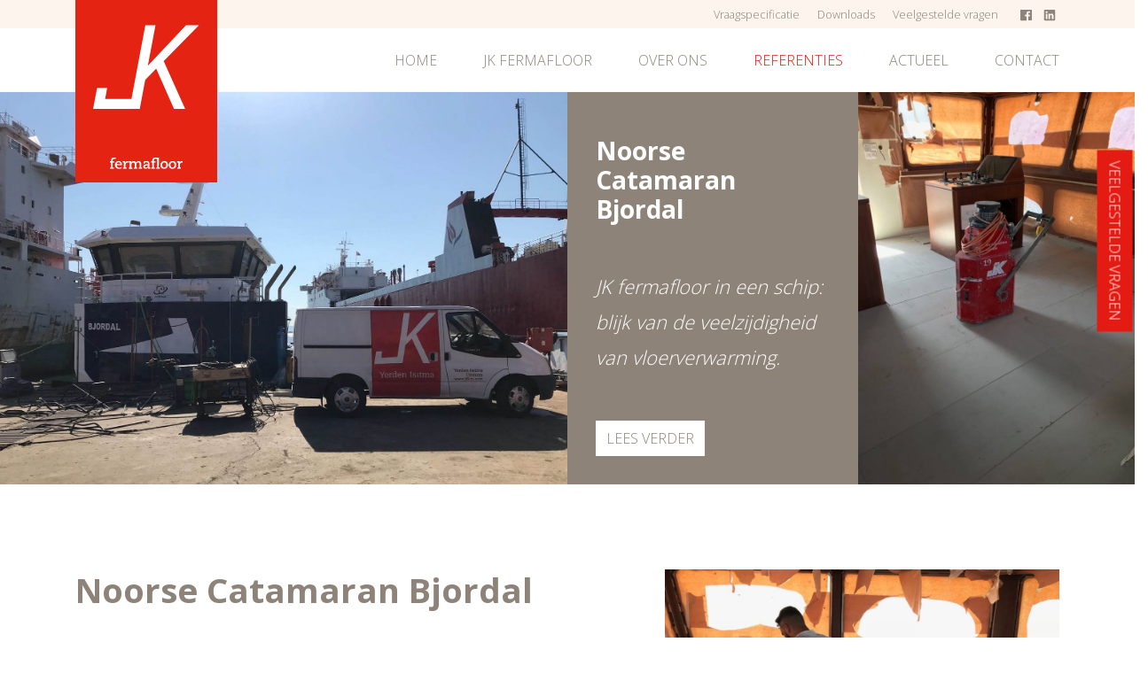

--- FILE ---
content_type: text/html; charset=UTF-8
request_url: https://www.jkfermafloor.nl/referenties/noorse-catamaran/
body_size: 16262
content:
<!doctype html>
<html lang="nl-NL">
<head>
  <title>Noorse Catamaran &#8226; JK fermafloor</title>
  <link rel="icon" type="image/png" href="https://www.jkfermafloor.nl/wp-content/themes/fermafloor/img/favicon.png">
  <!-- Required meta tags -->
  <meta charset="utf-8">
<script type="text/javascript">
/* <![CDATA[ */
var gform;gform||(document.addEventListener("gform_main_scripts_loaded",function(){gform.scriptsLoaded=!0}),document.addEventListener("gform/theme/scripts_loaded",function(){gform.themeScriptsLoaded=!0}),window.addEventListener("DOMContentLoaded",function(){gform.domLoaded=!0}),gform={domLoaded:!1,scriptsLoaded:!1,themeScriptsLoaded:!1,isFormEditor:()=>"function"==typeof InitializeEditor,callIfLoaded:function(o){return!(!gform.domLoaded||!gform.scriptsLoaded||!gform.themeScriptsLoaded&&!gform.isFormEditor()||(gform.isFormEditor()&&console.warn("The use of gform.initializeOnLoaded() is deprecated in the form editor context and will be removed in Gravity Forms 3.1."),o(),0))},initializeOnLoaded:function(o){gform.callIfLoaded(o)||(document.addEventListener("gform_main_scripts_loaded",()=>{gform.scriptsLoaded=!0,gform.callIfLoaded(o)}),document.addEventListener("gform/theme/scripts_loaded",()=>{gform.themeScriptsLoaded=!0,gform.callIfLoaded(o)}),window.addEventListener("DOMContentLoaded",()=>{gform.domLoaded=!0,gform.callIfLoaded(o)}))},hooks:{action:{},filter:{}},addAction:function(o,r,e,t){gform.addHook("action",o,r,e,t)},addFilter:function(o,r,e,t){gform.addHook("filter",o,r,e,t)},doAction:function(o){gform.doHook("action",o,arguments)},applyFilters:function(o){return gform.doHook("filter",o,arguments)},removeAction:function(o,r){gform.removeHook("action",o,r)},removeFilter:function(o,r,e){gform.removeHook("filter",o,r,e)},addHook:function(o,r,e,t,n){null==gform.hooks[o][r]&&(gform.hooks[o][r]=[]);var d=gform.hooks[o][r];null==n&&(n=r+"_"+d.length),gform.hooks[o][r].push({tag:n,callable:e,priority:t=null==t?10:t})},doHook:function(r,o,e){var t;if(e=Array.prototype.slice.call(e,1),null!=gform.hooks[r][o]&&((o=gform.hooks[r][o]).sort(function(o,r){return o.priority-r.priority}),o.forEach(function(o){"function"!=typeof(t=o.callable)&&(t=window[t]),"action"==r?t.apply(null,e):e[0]=t.apply(null,e)})),"filter"==r)return e[0]},removeHook:function(o,r,t,n){var e;null!=gform.hooks[o][r]&&(e=(e=gform.hooks[o][r]).filter(function(o,r,e){return!!(null!=n&&n!=o.tag||null!=t&&t!=o.priority)}),gform.hooks[o][r]=e)}});
/* ]]> */
</script>

  <meta name="viewport" content="width=device-width, initial-scale=1, shrink-to-fit=no">

  <!-- CSS -->
  <link rel="stylesheet" href="https://maxcdn.bootstrapcdn.com/bootstrap/4.0.0-beta.3/css/bootstrap.min.css" integrity="sha384-Zug+QiDoJOrZ5t4lssLdxGhVrurbmBWopoEl+M6BdEfwnCJZtKxi1KgxUyJq13dy" crossorigin="anonymous">
  <link href="https://fonts.googleapis.com/css?family=Open+Sans:300,400,700,800" rel="stylesheet">
  <link rel="stylesheet" href="https://www.jkfermafloor.nl/wp-content/themes/fermafloor/sass/style.min.css" />
  
    <!-- JS -->
  <script defer src="https://www.jkfermafloor.nl/wp-content/themes/fermafloor/js/fontawesome-all.min.js"></script>
  <script src="https://code.jquery.com/jquery-3.2.1.min.js" integrity="sha256-hwg4gsxgFZhOsEEamdOYGBf13FyQuiTwlAQgxVSNgt4=" crossorigin="anonymous"></script>

  <!-- Global site tag (gtag.js) - Google Analytics -->
  <script async src="https://www.googletagmanager.com/gtag/js?id=UA-12724040-7"></script>
  <script>
    window.dataLayer = window.dataLayer || [];
    function gtag(){dataLayer.push(arguments);}
    gtag('js', new Date());

    gtag('config', 'UA-12724040-7');
  </script>
  <meta name='robots' content='index, follow, max-image-preview:large, max-snippet:-1, max-video-preview:-1' />
<link rel="alternate" hreflang="nl" href="https://www.jkfermafloor.nl/referenties/noorse-catamaran/" />
<link rel="alternate" hreflang="x-default" href="https://www.jkfermafloor.nl/referenties/noorse-catamaran/" />

	<!-- This site is optimized with the Yoast SEO plugin v26.7 - https://yoast.com/wordpress/plugins/seo/ -->
	<link rel="canonical" href="https://www.jkfermafloor.nl/referenties/noorse-catamaran/" />
	<meta property="og:locale" content="nl_NL" />
	<meta property="og:type" content="article" />
	<meta property="og:title" content="Noorse Catamaran &#8226; JK fermafloor" />
	<meta property="og:url" content="https://www.jkfermafloor.nl/referenties/noorse-catamaran/" />
	<meta property="og:site_name" content="JK fermafloor" />
	<meta property="article:modified_time" content="2018-07-06T09:40:24+00:00" />
	<meta property="og:image" content="https://www.jkfermafloor.nl/wp-content/uploads/2018/06/schip-vooraanzicht.jpg" />
	<meta property="og:image:width" content="1600" />
	<meta property="og:image:height" content="1200" />
	<meta property="og:image:type" content="image/jpeg" />
	<meta name="twitter:card" content="summary_large_image" />
	<script type="application/ld+json" class="yoast-schema-graph">{"@context":"https://schema.org","@graph":[{"@type":"WebPage","@id":"https://www.jkfermafloor.nl/referenties/noorse-catamaran/","url":"https://www.jkfermafloor.nl/referenties/noorse-catamaran/","name":"Noorse Catamaran &#8226; JK fermafloor","isPartOf":{"@id":"https://www.jkfermafloor.nl/#website"},"primaryImageOfPage":{"@id":"https://www.jkfermafloor.nl/referenties/noorse-catamaran/#primaryimage"},"image":{"@id":"https://www.jkfermafloor.nl/referenties/noorse-catamaran/#primaryimage"},"thumbnailUrl":"https://www.jkfermafloor.nl/wp-content/uploads/2018/06/schip-vooraanzicht.jpg","datePublished":"2018-06-04T14:03:49+00:00","dateModified":"2018-07-06T09:40:24+00:00","breadcrumb":{"@id":"https://www.jkfermafloor.nl/referenties/noorse-catamaran/#breadcrumb"},"inLanguage":"nl-NL","potentialAction":[{"@type":"ReadAction","target":["https://www.jkfermafloor.nl/referenties/noorse-catamaran/"]}]},{"@type":"ImageObject","inLanguage":"nl-NL","@id":"https://www.jkfermafloor.nl/referenties/noorse-catamaran/#primaryimage","url":"https://www.jkfermafloor.nl/wp-content/uploads/2018/06/schip-vooraanzicht.jpg","contentUrl":"https://www.jkfermafloor.nl/wp-content/uploads/2018/06/schip-vooraanzicht.jpg","width":1600,"height":1200},{"@type":"BreadcrumbList","@id":"https://www.jkfermafloor.nl/referenties/noorse-catamaran/#breadcrumb","itemListElement":[{"@type":"ListItem","position":1,"name":"Home","item":"https://www.jkfermafloor.nl/"},{"@type":"ListItem","position":2,"name":"Noorse Catamaran"}]},{"@type":"WebSite","@id":"https://www.jkfermafloor.nl/#website","url":"https://www.jkfermafloor.nl/","name":"JK fermafloor","description":"","potentialAction":[{"@type":"SearchAction","target":{"@type":"EntryPoint","urlTemplate":"https://www.jkfermafloor.nl/?s={search_term_string}"},"query-input":{"@type":"PropertyValueSpecification","valueRequired":true,"valueName":"search_term_string"}}],"inLanguage":"nl-NL"}]}</script>
	<!-- / Yoast SEO plugin. -->


<style id='wp-img-auto-sizes-contain-inline-css' type='text/css'>
img:is([sizes=auto i],[sizes^="auto," i]){contain-intrinsic-size:3000px 1500px}
/*# sourceURL=wp-img-auto-sizes-contain-inline-css */
</style>

<link rel='stylesheet' id='wp-block-library-css' href='https://www.jkfermafloor.nl/wp-includes/css/dist/block-library/style.min.css?ver=6.9' type='text/css' media='all' />
<style id='global-styles-inline-css' type='text/css'>
:root{--wp--preset--aspect-ratio--square: 1;--wp--preset--aspect-ratio--4-3: 4/3;--wp--preset--aspect-ratio--3-4: 3/4;--wp--preset--aspect-ratio--3-2: 3/2;--wp--preset--aspect-ratio--2-3: 2/3;--wp--preset--aspect-ratio--16-9: 16/9;--wp--preset--aspect-ratio--9-16: 9/16;--wp--preset--color--black: #000000;--wp--preset--color--cyan-bluish-gray: #abb8c3;--wp--preset--color--white: #ffffff;--wp--preset--color--pale-pink: #f78da7;--wp--preset--color--vivid-red: #cf2e2e;--wp--preset--color--luminous-vivid-orange: #ff6900;--wp--preset--color--luminous-vivid-amber: #fcb900;--wp--preset--color--light-green-cyan: #7bdcb5;--wp--preset--color--vivid-green-cyan: #00d084;--wp--preset--color--pale-cyan-blue: #8ed1fc;--wp--preset--color--vivid-cyan-blue: #0693e3;--wp--preset--color--vivid-purple: #9b51e0;--wp--preset--gradient--vivid-cyan-blue-to-vivid-purple: linear-gradient(135deg,rgb(6,147,227) 0%,rgb(155,81,224) 100%);--wp--preset--gradient--light-green-cyan-to-vivid-green-cyan: linear-gradient(135deg,rgb(122,220,180) 0%,rgb(0,208,130) 100%);--wp--preset--gradient--luminous-vivid-amber-to-luminous-vivid-orange: linear-gradient(135deg,rgb(252,185,0) 0%,rgb(255,105,0) 100%);--wp--preset--gradient--luminous-vivid-orange-to-vivid-red: linear-gradient(135deg,rgb(255,105,0) 0%,rgb(207,46,46) 100%);--wp--preset--gradient--very-light-gray-to-cyan-bluish-gray: linear-gradient(135deg,rgb(238,238,238) 0%,rgb(169,184,195) 100%);--wp--preset--gradient--cool-to-warm-spectrum: linear-gradient(135deg,rgb(74,234,220) 0%,rgb(151,120,209) 20%,rgb(207,42,186) 40%,rgb(238,44,130) 60%,rgb(251,105,98) 80%,rgb(254,248,76) 100%);--wp--preset--gradient--blush-light-purple: linear-gradient(135deg,rgb(255,206,236) 0%,rgb(152,150,240) 100%);--wp--preset--gradient--blush-bordeaux: linear-gradient(135deg,rgb(254,205,165) 0%,rgb(254,45,45) 50%,rgb(107,0,62) 100%);--wp--preset--gradient--luminous-dusk: linear-gradient(135deg,rgb(255,203,112) 0%,rgb(199,81,192) 50%,rgb(65,88,208) 100%);--wp--preset--gradient--pale-ocean: linear-gradient(135deg,rgb(255,245,203) 0%,rgb(182,227,212) 50%,rgb(51,167,181) 100%);--wp--preset--gradient--electric-grass: linear-gradient(135deg,rgb(202,248,128) 0%,rgb(113,206,126) 100%);--wp--preset--gradient--midnight: linear-gradient(135deg,rgb(2,3,129) 0%,rgb(40,116,252) 100%);--wp--preset--font-size--small: 13px;--wp--preset--font-size--medium: 20px;--wp--preset--font-size--large: 36px;--wp--preset--font-size--x-large: 42px;--wp--preset--spacing--20: 0.44rem;--wp--preset--spacing--30: 0.67rem;--wp--preset--spacing--40: 1rem;--wp--preset--spacing--50: 1.5rem;--wp--preset--spacing--60: 2.25rem;--wp--preset--spacing--70: 3.38rem;--wp--preset--spacing--80: 5.06rem;--wp--preset--shadow--natural: 6px 6px 9px rgba(0, 0, 0, 0.2);--wp--preset--shadow--deep: 12px 12px 50px rgba(0, 0, 0, 0.4);--wp--preset--shadow--sharp: 6px 6px 0px rgba(0, 0, 0, 0.2);--wp--preset--shadow--outlined: 6px 6px 0px -3px rgb(255, 255, 255), 6px 6px rgb(0, 0, 0);--wp--preset--shadow--crisp: 6px 6px 0px rgb(0, 0, 0);}:where(.is-layout-flex){gap: 0.5em;}:where(.is-layout-grid){gap: 0.5em;}body .is-layout-flex{display: flex;}.is-layout-flex{flex-wrap: wrap;align-items: center;}.is-layout-flex > :is(*, div){margin: 0;}body .is-layout-grid{display: grid;}.is-layout-grid > :is(*, div){margin: 0;}:where(.wp-block-columns.is-layout-flex){gap: 2em;}:where(.wp-block-columns.is-layout-grid){gap: 2em;}:where(.wp-block-post-template.is-layout-flex){gap: 1.25em;}:where(.wp-block-post-template.is-layout-grid){gap: 1.25em;}.has-black-color{color: var(--wp--preset--color--black) !important;}.has-cyan-bluish-gray-color{color: var(--wp--preset--color--cyan-bluish-gray) !important;}.has-white-color{color: var(--wp--preset--color--white) !important;}.has-pale-pink-color{color: var(--wp--preset--color--pale-pink) !important;}.has-vivid-red-color{color: var(--wp--preset--color--vivid-red) !important;}.has-luminous-vivid-orange-color{color: var(--wp--preset--color--luminous-vivid-orange) !important;}.has-luminous-vivid-amber-color{color: var(--wp--preset--color--luminous-vivid-amber) !important;}.has-light-green-cyan-color{color: var(--wp--preset--color--light-green-cyan) !important;}.has-vivid-green-cyan-color{color: var(--wp--preset--color--vivid-green-cyan) !important;}.has-pale-cyan-blue-color{color: var(--wp--preset--color--pale-cyan-blue) !important;}.has-vivid-cyan-blue-color{color: var(--wp--preset--color--vivid-cyan-blue) !important;}.has-vivid-purple-color{color: var(--wp--preset--color--vivid-purple) !important;}.has-black-background-color{background-color: var(--wp--preset--color--black) !important;}.has-cyan-bluish-gray-background-color{background-color: var(--wp--preset--color--cyan-bluish-gray) !important;}.has-white-background-color{background-color: var(--wp--preset--color--white) !important;}.has-pale-pink-background-color{background-color: var(--wp--preset--color--pale-pink) !important;}.has-vivid-red-background-color{background-color: var(--wp--preset--color--vivid-red) !important;}.has-luminous-vivid-orange-background-color{background-color: var(--wp--preset--color--luminous-vivid-orange) !important;}.has-luminous-vivid-amber-background-color{background-color: var(--wp--preset--color--luminous-vivid-amber) !important;}.has-light-green-cyan-background-color{background-color: var(--wp--preset--color--light-green-cyan) !important;}.has-vivid-green-cyan-background-color{background-color: var(--wp--preset--color--vivid-green-cyan) !important;}.has-pale-cyan-blue-background-color{background-color: var(--wp--preset--color--pale-cyan-blue) !important;}.has-vivid-cyan-blue-background-color{background-color: var(--wp--preset--color--vivid-cyan-blue) !important;}.has-vivid-purple-background-color{background-color: var(--wp--preset--color--vivid-purple) !important;}.has-black-border-color{border-color: var(--wp--preset--color--black) !important;}.has-cyan-bluish-gray-border-color{border-color: var(--wp--preset--color--cyan-bluish-gray) !important;}.has-white-border-color{border-color: var(--wp--preset--color--white) !important;}.has-pale-pink-border-color{border-color: var(--wp--preset--color--pale-pink) !important;}.has-vivid-red-border-color{border-color: var(--wp--preset--color--vivid-red) !important;}.has-luminous-vivid-orange-border-color{border-color: var(--wp--preset--color--luminous-vivid-orange) !important;}.has-luminous-vivid-amber-border-color{border-color: var(--wp--preset--color--luminous-vivid-amber) !important;}.has-light-green-cyan-border-color{border-color: var(--wp--preset--color--light-green-cyan) !important;}.has-vivid-green-cyan-border-color{border-color: var(--wp--preset--color--vivid-green-cyan) !important;}.has-pale-cyan-blue-border-color{border-color: var(--wp--preset--color--pale-cyan-blue) !important;}.has-vivid-cyan-blue-border-color{border-color: var(--wp--preset--color--vivid-cyan-blue) !important;}.has-vivid-purple-border-color{border-color: var(--wp--preset--color--vivid-purple) !important;}.has-vivid-cyan-blue-to-vivid-purple-gradient-background{background: var(--wp--preset--gradient--vivid-cyan-blue-to-vivid-purple) !important;}.has-light-green-cyan-to-vivid-green-cyan-gradient-background{background: var(--wp--preset--gradient--light-green-cyan-to-vivid-green-cyan) !important;}.has-luminous-vivid-amber-to-luminous-vivid-orange-gradient-background{background: var(--wp--preset--gradient--luminous-vivid-amber-to-luminous-vivid-orange) !important;}.has-luminous-vivid-orange-to-vivid-red-gradient-background{background: var(--wp--preset--gradient--luminous-vivid-orange-to-vivid-red) !important;}.has-very-light-gray-to-cyan-bluish-gray-gradient-background{background: var(--wp--preset--gradient--very-light-gray-to-cyan-bluish-gray) !important;}.has-cool-to-warm-spectrum-gradient-background{background: var(--wp--preset--gradient--cool-to-warm-spectrum) !important;}.has-blush-light-purple-gradient-background{background: var(--wp--preset--gradient--blush-light-purple) !important;}.has-blush-bordeaux-gradient-background{background: var(--wp--preset--gradient--blush-bordeaux) !important;}.has-luminous-dusk-gradient-background{background: var(--wp--preset--gradient--luminous-dusk) !important;}.has-pale-ocean-gradient-background{background: var(--wp--preset--gradient--pale-ocean) !important;}.has-electric-grass-gradient-background{background: var(--wp--preset--gradient--electric-grass) !important;}.has-midnight-gradient-background{background: var(--wp--preset--gradient--midnight) !important;}.has-small-font-size{font-size: var(--wp--preset--font-size--small) !important;}.has-medium-font-size{font-size: var(--wp--preset--font-size--medium) !important;}.has-large-font-size{font-size: var(--wp--preset--font-size--large) !important;}.has-x-large-font-size{font-size: var(--wp--preset--font-size--x-large) !important;}
/*# sourceURL=global-styles-inline-css */
</style>

<style id='classic-theme-styles-inline-css' type='text/css'>
/*! This file is auto-generated */
.wp-block-button__link{color:#fff;background-color:#32373c;border-radius:9999px;box-shadow:none;text-decoration:none;padding:calc(.667em + 2px) calc(1.333em + 2px);font-size:1.125em}.wp-block-file__button{background:#32373c;color:#fff;text-decoration:none}
/*# sourceURL=/wp-includes/css/classic-themes.min.css */
</style>
<link rel='stylesheet' id='cms-navigation-style-base-css' href='https://www.jkfermafloor.nl/wp-content/plugins/wpml-cms-nav/res/css/cms-navigation-base.css?ver=1.5.6' type='text/css' media='screen' />
<link rel='stylesheet' id='cms-navigation-style-css' href='https://www.jkfermafloor.nl/wp-content/plugins/wpml-cms-nav/res/css/cms-navigation.css?ver=1.5.6' type='text/css' media='screen' />
<meta name="generator" content="WPML ver:4.8.6 stt:38,1,4,3,54;" />
<link rel='stylesheet' id='gforms_reset_css-css' href='https://www.jkfermafloor.nl/wp-content/plugins/gravityforms/legacy/css/formreset.min.css?ver=2.9.26' type='text/css' media='all' />
<link rel='stylesheet' id='gforms_formsmain_css-css' href='https://www.jkfermafloor.nl/wp-content/plugins/gravityforms/legacy/css/formsmain.min.css?ver=2.9.26' type='text/css' media='all' />
<link rel='stylesheet' id='gforms_ready_class_css-css' href='https://www.jkfermafloor.nl/wp-content/plugins/gravityforms/legacy/css/readyclass.min.css?ver=2.9.26' type='text/css' media='all' />
<link rel='stylesheet' id='gforms_browsers_css-css' href='https://www.jkfermafloor.nl/wp-content/plugins/gravityforms/legacy/css/browsers.min.css?ver=2.9.26' type='text/css' media='all' />
</head>
<body class="wp-singular referenties-template-default single single-referenties postid-2960 wp-theme-fermafloor">
<a href="https://www.jkfermafloor.nl/veelgestelde-vragen/" class="button button-02 fixedButton hidden-md hidden-sm">Veelgestelde vragen</a>
<header>
  <nav class="topbar">
    <div class="container">
      <div class="row">
        <div class="col-xl-4 col-lg-4 col-md-4">
          <div class="logoContainer">
            <a href="https://www.jkfermafloor.nl">
              <svg version="1.1"
              	 xmlns="http://www.w3.org/2000/svg" xmlns:xlink="http://www.w3.org/1999/xlink" xmlns:a="http://ns.adobe.com/AdobeSVGViewerExtensions/3.0/"
              	 x="0px" y="0px" width="198.4px" height="255.1px" viewBox="0 0 198.4 255.1" style="enable-background:new 0 0 198.4 255.1;"
              	 xml:space="preserve">
              <style type="text/css">
              	.st0{fill:#E42313;}
              	.st1{fill:#FFFFFF;}
              	.st2{fill:none;stroke:#000000;}
              </style>
              <defs>
              </defs>
              <rect class="st0" width="198.4" height="255.1"/>
              <polygon class="st1" points="78.5,138.4 97.9,35.2 112.1,35.2 101.4,92.1 154.8,35.2 172.9,35.2 123.6,85.5 153.6,152.2 138,152.2
              	113.1,96.1 97.7,111.9 90.1,152.2 24.8,152.2 30.4,122.8 44.5,122.8 41.7,138.4 "/>
              <path class="st2" d="M89.8,104"/>
              <g>
              	<path class="st1" d="M48.8,234.2H50l0-7.1h-1.6v-1.6h1.6l0-1.4c0.1-2.7,1.9-3.8,4.4-3.8c0.9,0,1.6,0.2,2,0.2l-0.1,1.8
              		c-0.3-0.1-0.8-0.2-1.7-0.2c-1.7,0-2.4,1-2.4,2.3l0,1.2h2.4v1.6h-2.4l0,7.1h1.6v1.6h-5.1V234.2z"/>
              	<path class="st1" d="M64.6,235.4c-0.7,0.3-2.1,0.7-3.7,0.7c-3.4,0-5.5-2.1-5.5-5.4c0-3.1,1.7-5.5,5.1-5.5c3.1,0,4.7,2.3,4.7,5.5
              		v0.3h-7.4c0,2,1.5,3.3,3.6,3.3c1.3,0,2.4-0.3,3.3-0.8L64.6,235.4z M62.9,229.5v-0.2c0-0.9-0.6-2.4-2.5-2.4s-2.5,1.4-2.6,2.6H62.9z"
              		/>
              	<path class="st1" d="M66.5,234.2h1.3l0-7.1h-1.6v-1.6h3.7c0,0.8,0,1.8-0.1,2.9l0,0c0.4-2,1.5-3.1,3-3.1c0.5,0,1.1,0.1,1.3,0.2
              		l-0.2,2c-0.3-0.1-0.6-0.2-1-0.2c-2,0-2.8,1.9-2.8,3.7l0,3.2h1.5v1.6h-5V234.2z"/>
              	<path class="st1" d="M74.9,234.2h1.2l0-7.1h-1.5v-1.6h3.7c0,0.7-0.1,1.4-0.2,2.3h0c0.4-1.5,1.8-2.5,3.6-2.5c2.1,0,3,1.1,3.2,2.4h0
              		c0.5-1.5,1.8-2.4,3.6-2.4c2.4,0,3.6,1.5,3.6,4c0,1.7,0,3.3-0.1,5h1.4v1.6h-4.8v-1.6h1.2c0.1-1.5,0.1-3.1,0.1-4.6
              		c0-1.5-0.7-2.5-2.1-2.5c-1.5,0-2.5,1.2-2.5,3.2l0,4h1.3v1.6h-4.7v-1.6H83l0-4.2c0-1.6-0.4-2.9-2.1-2.9c-1.3,0-2.6,1.2-2.6,3.2l0,4
              		h1.4v1.6h-4.8V234.2z"/>
              	<path class="st1" d="M95.4,226.1c0.6-0.3,1.9-0.9,4.1-0.9c3.1,0,4.1,1.5,4.1,4c0,1.7-0.1,3.3-0.1,5h1.4v1.6h-3.3
              		c0-0.7,0.1-1.5,0.2-2.2h0c-0.4,1.2-1.3,2.4-3.5,2.4c-2.5,0-3.3-1.7-3.3-3c0-2.7,2.8-3.1,4.5-3.2l2.1-0.1V229c0-1.3-0.5-2.2-2.3-2.2
              		c-0.8,0-1.5,0.2-1.9,0.4v1.5h-2V226.1z M98.8,234.3c1.7,0,2.7-1.3,2.7-2.6v-0.4c-2.3,0-4.3,0.1-4.3,1.7
              		C97.2,233.7,97.8,234.3,98.8,234.3z"/>
              	<path class="st1" d="M106.3,234.2h1.3l0-7.1H106v-1.6h1.6l0-1.4c0.1-2.7,1.9-3.8,4.4-3.8c0.9,0,1.6,0.2,2,0.2l-0.1,1.8
              		c-0.3-0.1-0.8-0.2-1.7-0.2c-1.7,0-2.4,1-2.4,2.3l0,1.2h2.4v1.6h-2.4l0,7.1h1.6v1.6h-5.1V234.2z"/>
              	<path class="st1" d="M113.1,234.2h1.3l0.1-12.1h-1.8v-1.6h4.1l-0.1,13.7h1.4v1.6h-4.9V234.2z"/>
              	<path class="st1" d="M124.5,225.2c3.8,0,5.1,2.9,5.1,5.5c0,3-1.8,5.4-5.4,5.4c-3.7,0-5.2-2.6-5.2-5.2
              		C119,227.5,121.3,225.2,124.5,225.2z M124.3,234.2c2,0,2.9-1.7,2.9-3.7c0-2.3-1.2-3.4-2.8-3.4c-2.2,0-3,1.9-3,3.7
              		C121.4,232.5,122.2,234.2,124.3,234.2z"/>
              	<path class="st1" d="M136.1,225.2c3.8,0,5.1,2.9,5.1,5.5c0,3-1.8,5.4-5.4,5.4c-3.7,0-5.2-2.6-5.2-5.2
              		C130.7,227.5,132.9,225.2,136.1,225.2z M135.9,234.2c2,0,2.9-1.7,2.9-3.7c0-2.3-1.2-3.4-2.8-3.4c-2.2,0-3,1.9-3,3.7
              		C133,232.5,133.9,234.2,135.9,234.2z"/>
              	<path class="st1" d="M142.6,234.2h1.3l0-7.1h-1.6v-1.6h3.7c0,0.8,0,1.8-0.1,2.9l0,0c0.4-2,1.5-3.1,3-3.1c0.5,0,1.1,0.1,1.3,0.2
              		l-0.2,2c-0.3-0.1-0.6-0.2-1-0.2c-2,0-2.8,1.9-2.8,3.7l0,3.2h1.5v1.6h-5V234.2z"/>
              </g>
              </svg>
            </a>
          </div>
        </div>
        <div class="col-xl-8 col-lg-8 col-md-8 text-right hidden-sm">
          <ul id="menu-submenu" class=""><li id="menu-item-2305" class="menu-item menu-item-type-post_type menu-item-object-page menu-item-2305"><a href="https://www.jkfermafloor.nl/vraagspecificatie/">Vraagspecificatie</a></li>
<li id="menu-item-30" class="menu-item menu-item-type-post_type menu-item-object-page menu-item-30"><a href="https://www.jkfermafloor.nl/downloads/">Downloads</a></li>
<li id="menu-item-29" class="menu-item menu-item-type-post_type menu-item-object-page menu-item-29"><a href="https://www.jkfermafloor.nl/veelgestelde-vragen/">Veelgestelde vragen</a></li>
<li id="menu-item-31" class="lessMargin menu-item menu-item-type-custom menu-item-object-custom menu-item-31"><a target="_blank" href="https://www.facebook.com/JK-fermafloor-576335765876606/"><svg aria-hidden="true" data-fa-processed="" data-prefix="fab" data-icon="facebook" role="img" xmlns="http://www.w3.org/2000/svg" viewBox="0 0 448 512" class="svg-inline--fa fa-facebook fa-w-14 fa-2x"><path fill="currentColor" d="M448 56.7v398.5c0 13.7-11.1 24.7-24.7 24.7H309.1V306.5h58.2l8.7-67.6h-67v-43.2c0-19.6 5.4-32.9 33.5-32.9h35.8v-60.5c-6.2-.8-27.4-2.7-52.2-2.7-51.6 0-87 31.5-87 89.4v49.9h-58.4v67.6h58.4V480H24.7C11.1 480 0 468.9 0 455.3V56.7C0 43.1 11.1 32 24.7 32h398.5c13.7 0 24.8 11.1 24.8 24.7z" class=""></path></svg></a></li>
<li id="menu-item-32" class="menu-item menu-item-type-custom menu-item-object-custom menu-item-32"><a target="_blank" href="https://www.linkedin.com/company/11452392/"><svg aria-hidden="true" data-fa-processed="" data-prefix="fab" data-icon="linkedin" role="img" xmlns="http://www.w3.org/2000/svg" viewBox="0 0 448 512" class="svg-inline--fa fa-linkedin fa-w-14 fa-2x"><path fill="currentColor" d="M416 32H31.9C14.3 32 0 46.5 0 64.3v383.4C0 465.5 14.3 480 31.9 480H416c17.6 0 32-14.5 32-32.3V64.3c0-17.8-14.4-32.3-32-32.3zM135.4 416H69V202.2h66.5V416zm-33.2-243c-21.3 0-38.5-17.3-38.5-38.5S80.9 96 102.2 96c21.2 0 38.5 17.3 38.5 38.5 0 21.3-17.2 38.5-38.5 38.5zm282.1 243h-66.4V312c0-24.8-.5-56.7-34.5-56.7-34.6 0-39.9 27-39.9 54.9V416h-66.4V202.2h63.7v29.2h.9c8.9-16.8 30.6-34.5 62.9-34.5 67.2 0 79.7 44.3 79.7 101.9V416z" class=""></path></svg></a></li>
</ul>        </div>
      </div>
    </div>
  </nav>
  <nav class="mainNavbar">
    <div class="container">
      <div class="row">
        <div class="col-12 text-right">
          <ul id="menu-hoofdmenu" class="hidden-sm"><li id="menu-item-18" class="menu-item menu-item-type-post_type menu-item-object-page menu-item-home menu-item-18"><a href="https://www.jkfermafloor.nl/">Home</a></li>
<li id="menu-item-19" class="menu-item menu-item-type-post_type menu-item-object-page menu-item-19"><a href="https://www.jkfermafloor.nl/jk-fermafloor/">JK fermafloor</a></li>
<li id="menu-item-21" class="menu-item menu-item-type-post_type menu-item-object-page menu-item-21"><a href="https://www.jkfermafloor.nl/over-ons/">Over ons</a></li>
<li id="menu-item-20" class="vacanciesCounter menu-item menu-item-type-post_type menu-item-object-page menu-item-20 current-menu-item"><a href="https://www.jkfermafloor.nl/referenties/">Referenties</a></li>
<li id="menu-item-17" class="menu-item menu-item-type-post_type menu-item-object-page menu-item-17"><a href="https://www.jkfermafloor.nl/actueel/">Actueel</a></li>
<li id="menu-item-231" class="visible-sm menu-item menu-item-type-post_type menu-item-object-page menu-item-231"><a href="https://www.jkfermafloor.nl/veelgestelde-vragen/">Veelgestelde vragen</a></li>
<li id="menu-item-232" class="visible-sm menu-item menu-item-type-post_type menu-item-object-page menu-item-232"><a href="https://www.jkfermafloor.nl/downloads/">Downloads</a></li>
<li id="menu-item-2339" class="visible-sm menu-item menu-item-type-post_type menu-item-object-page menu-item-2339"><a href="https://www.jkfermafloor.nl/vraagspecificatie/">Vraagspecificatie</a></li>
<li id="menu-item-230" class="menu-item menu-item-type-post_type menu-item-object-page menu-item-230"><a href="https://www.jkfermafloor.nl/contact/">Contact</a></li>
</ul>          <button class="navButton visible-sm">
            <i class="fa fa-bars" aria-hidden="true"></i> Menu
          </button>
        </div>
      </div>
    </div>
  </nav>
</header>

<!-- Mobile nav -->
<!-- <div class="mobileOverlay visible-sm"></div> -->
<aside id="slideInNav" class="visible-sm">
  <div class="logoContainer">
    <a href="https://www.jkfermafloor.nl">
      <svg version="1.1"
         xmlns="http://www.w3.org/2000/svg" xmlns:xlink="http://www.w3.org/1999/xlink" xmlns:a="http://ns.adobe.com/AdobeSVGViewerExtensions/3.0/"
         x="0px" y="0px" width="198.4px" height="255.1px" viewBox="0 0 198.4 255.1" style="enable-background:new 0 0 198.4 255.1;"
         xml:space="preserve">
      <style type="text/css">
        .st0{fill:#E42313;}
        .st1{fill:#FFFFFF;}
        .st2{fill:none;stroke:#000000;}
      </style>
      <defs>
      </defs>
      <rect class="st0" width="198.4" height="255.1"/>
      <polygon class="st1" points="78.5,138.4 97.9,35.2 112.1,35.2 101.4,92.1 154.8,35.2 172.9,35.2 123.6,85.5 153.6,152.2 138,152.2
        113.1,96.1 97.7,111.9 90.1,152.2 24.8,152.2 30.4,122.8 44.5,122.8 41.7,138.4 "/>
      <path class="st2" d="M89.8,104"/>
      <g>
        <path class="st1" d="M48.8,234.2H50l0-7.1h-1.6v-1.6h1.6l0-1.4c0.1-2.7,1.9-3.8,4.4-3.8c0.9,0,1.6,0.2,2,0.2l-0.1,1.8
          c-0.3-0.1-0.8-0.2-1.7-0.2c-1.7,0-2.4,1-2.4,2.3l0,1.2h2.4v1.6h-2.4l0,7.1h1.6v1.6h-5.1V234.2z"/>
        <path class="st1" d="M64.6,235.4c-0.7,0.3-2.1,0.7-3.7,0.7c-3.4,0-5.5-2.1-5.5-5.4c0-3.1,1.7-5.5,5.1-5.5c3.1,0,4.7,2.3,4.7,5.5
          v0.3h-7.4c0,2,1.5,3.3,3.6,3.3c1.3,0,2.4-0.3,3.3-0.8L64.6,235.4z M62.9,229.5v-0.2c0-0.9-0.6-2.4-2.5-2.4s-2.5,1.4-2.6,2.6H62.9z"
          />
        <path class="st1" d="M66.5,234.2h1.3l0-7.1h-1.6v-1.6h3.7c0,0.8,0,1.8-0.1,2.9l0,0c0.4-2,1.5-3.1,3-3.1c0.5,0,1.1,0.1,1.3,0.2
          l-0.2,2c-0.3-0.1-0.6-0.2-1-0.2c-2,0-2.8,1.9-2.8,3.7l0,3.2h1.5v1.6h-5V234.2z"/>
        <path class="st1" d="M74.9,234.2h1.2l0-7.1h-1.5v-1.6h3.7c0,0.7-0.1,1.4-0.2,2.3h0c0.4-1.5,1.8-2.5,3.6-2.5c2.1,0,3,1.1,3.2,2.4h0
          c0.5-1.5,1.8-2.4,3.6-2.4c2.4,0,3.6,1.5,3.6,4c0,1.7,0,3.3-0.1,5h1.4v1.6h-4.8v-1.6h1.2c0.1-1.5,0.1-3.1,0.1-4.6
          c0-1.5-0.7-2.5-2.1-2.5c-1.5,0-2.5,1.2-2.5,3.2l0,4h1.3v1.6h-4.7v-1.6H83l0-4.2c0-1.6-0.4-2.9-2.1-2.9c-1.3,0-2.6,1.2-2.6,3.2l0,4
          h1.4v1.6h-4.8V234.2z"/>
        <path class="st1" d="M95.4,226.1c0.6-0.3,1.9-0.9,4.1-0.9c3.1,0,4.1,1.5,4.1,4c0,1.7-0.1,3.3-0.1,5h1.4v1.6h-3.3
          c0-0.7,0.1-1.5,0.2-2.2h0c-0.4,1.2-1.3,2.4-3.5,2.4c-2.5,0-3.3-1.7-3.3-3c0-2.7,2.8-3.1,4.5-3.2l2.1-0.1V229c0-1.3-0.5-2.2-2.3-2.2
          c-0.8,0-1.5,0.2-1.9,0.4v1.5h-2V226.1z M98.8,234.3c1.7,0,2.7-1.3,2.7-2.6v-0.4c-2.3,0-4.3,0.1-4.3,1.7
          C97.2,233.7,97.8,234.3,98.8,234.3z"/>
        <path class="st1" d="M106.3,234.2h1.3l0-7.1H106v-1.6h1.6l0-1.4c0.1-2.7,1.9-3.8,4.4-3.8c0.9,0,1.6,0.2,2,0.2l-0.1,1.8
          c-0.3-0.1-0.8-0.2-1.7-0.2c-1.7,0-2.4,1-2.4,2.3l0,1.2h2.4v1.6h-2.4l0,7.1h1.6v1.6h-5.1V234.2z"/>
        <path class="st1" d="M113.1,234.2h1.3l0.1-12.1h-1.8v-1.6h4.1l-0.1,13.7h1.4v1.6h-4.9V234.2z"/>
        <path class="st1" d="M124.5,225.2c3.8,0,5.1,2.9,5.1,5.5c0,3-1.8,5.4-5.4,5.4c-3.7,0-5.2-2.6-5.2-5.2
          C119,227.5,121.3,225.2,124.5,225.2z M124.3,234.2c2,0,2.9-1.7,2.9-3.7c0-2.3-1.2-3.4-2.8-3.4c-2.2,0-3,1.9-3,3.7
          C121.4,232.5,122.2,234.2,124.3,234.2z"/>
        <path class="st1" d="M136.1,225.2c3.8,0,5.1,2.9,5.1,5.5c0,3-1.8,5.4-5.4,5.4c-3.7,0-5.2-2.6-5.2-5.2
          C130.7,227.5,132.9,225.2,136.1,225.2z M135.9,234.2c2,0,2.9-1.7,2.9-3.7c0-2.3-1.2-3.4-2.8-3.4c-2.2,0-3,1.9-3,3.7
          C133,232.5,133.9,234.2,135.9,234.2z"/>
        <path class="st1" d="M142.6,234.2h1.3l0-7.1h-1.6v-1.6h3.7c0,0.8,0,1.8-0.1,2.9l0,0c0.4-2,1.5-3.1,3-3.1c0.5,0,1.1,0.1,1.3,0.2
          l-0.2,2c-0.3-0.1-0.6-0.2-1-0.2c-2,0-2.8,1.9-2.8,3.7l0,3.2h1.5v1.6h-5V234.2z"/>
      </g>
      </svg>
    </a>
  </div>
  <div class="clearfix">

  </div>
  <ul id="menu-hoofdmenu-1" class="mobileNavigation"><li class="menu-item menu-item-type-post_type menu-item-object-page menu-item-home menu-item-18"><a href="https://www.jkfermafloor.nl/">Home</a></li>
<li class="menu-item menu-item-type-post_type menu-item-object-page menu-item-19"><a href="https://www.jkfermafloor.nl/jk-fermafloor/">JK fermafloor</a></li>
<li class="menu-item menu-item-type-post_type menu-item-object-page menu-item-21"><a href="https://www.jkfermafloor.nl/over-ons/">Over ons</a></li>
<li class="vacanciesCounter menu-item menu-item-type-post_type menu-item-object-page menu-item-20 current-menu-item"><a href="https://www.jkfermafloor.nl/referenties/">Referenties</a></li>
<li class="menu-item menu-item-type-post_type menu-item-object-page menu-item-17"><a href="https://www.jkfermafloor.nl/actueel/">Actueel</a></li>
<li class="visible-sm menu-item menu-item-type-post_type menu-item-object-page menu-item-231"><a href="https://www.jkfermafloor.nl/veelgestelde-vragen/">Veelgestelde vragen</a></li>
<li class="visible-sm menu-item menu-item-type-post_type menu-item-object-page menu-item-232"><a href="https://www.jkfermafloor.nl/downloads/">Downloads</a></li>
<li class="visible-sm menu-item menu-item-type-post_type menu-item-object-page menu-item-2339"><a href="https://www.jkfermafloor.nl/vraagspecificatie/">Vraagspecificatie</a></li>
<li class="menu-item menu-item-type-post_type menu-item-object-page menu-item-230"><a href="https://www.jkfermafloor.nl/contact/">Contact</a></li>
</ul></aside>
<main>
  <section class="container-fluid noPadding pageHeader">
    <div class="row">
      <div class="col-xl-6 col-lg-6 col-md-6 noPadding featuredImage" style="background-image: url('https://www.jkfermafloor.nl/wp-content/uploads/2018/06/schip-vooraanzicht.jpg');">

      </div>
      <div class="col-xl-6 col-lg-6 col-md-6 backgroundBeige">
        <div class="row">
          <div class="col-xl-6 col-lg-6 col-md-12 noPadding backgroundBrown alignBottom">
            <div class="contentHolder">
              <h1>Noorse Catamaran Bjordal</h1>
              <p class="partners">
                <em>JK fermafloor in een schip: blijk van de veelzijdigheid van vloerverwarming.</em>
              </p>
              <div class="buttonBlock">
                <a href="#referentieInformatie" class="button button-01 scrollToElement">Lees verder</a>
              </div>
            </div>
          </div>
                    <div class="col-xl-6 col-lg-6 col-md-6 noPadding hidden-md hidden-sm" style="background-image: url('https://www.jkfermafloor.nl/wp-content/uploads/2018/06/gipsvezelplaten.jpg'); background-size:cover; background-position: center center;">
            <img src="https://www.jkfermafloor.nl/wp-content/themes/fermafloor/img/imageCover.jpg" class="img-fluid imageCover" />
          </div>
                  </div>
      </div>
    </div>
  </section>
  <section class="container paddingContainer" id="referentieInformatie">
    <div class="row">
      <div class="col-xl-6 col-lg-6">
        <h2>Noorse Catamaran Bjordal</h2>
                <p class="subtitle">Norse Design provides tailor made engineering design services with their experienced team aiming for customer satisfaction. </p>
                        <div class="paragraphBorder">
          <p>Het Noorse bedrijf Osland Havbruk heeft het Turkse architectenbureau Norse ingeschakeld om een ontwerp te maken voor een catamaran service vessel. Het bedrijf maakt schepen om van viskwekerijen en grotere vissersschepen de lading naar de haven te transporteren. Zij hebben de inhoud van het schip uitgewerkt en JK vloerverwarming Turkije is hierbij ingeschakeld om met het JK fermafloor systeem het schip van warmte te voorzien. Veel mensen denken bij vloerverwarming aan vloeren op het land, maar dit project laat zien dat het ook prima in een schip kan!</p>
<p>Het schip wordt speciaal op maat gebouwd en door maar twee mensen bemand. Het ontwerp moest zo min mogelijk gewicht hebben, waardoor het JK fermafloor systeem een perfecte oplossing was. De slaapruimte, het atelier, de badkamer en de kapiteinshut zijn van vloerverwarming voorzien en de buizen zijn dichtgezet middels de JK dichtzetmassa. Hierna wordt er geëgaliseerd en zal er een speciale pvc vloer overheen komen.</p>
<p>Bron: <a href="http://norse.com.tr/dizayn/en/homepage/">www.norse.com.tr</a></p>
        </div>
                <div class="buttonBlock">
          <a href="https://www.jkfermafloor.nl/referenties/" class="button button-02">Terug naar overzicht</a>
        </div>
      </div>
            <div class="col-xl-5 col-lg-5 ml-xl-auto ml-lg-auto">
        <div id="carouselExampleIndicators" class="carousel slide" data-ride="carousel">
          <ol class="carousel-indicators">
                        <li data-target="#carouselExampleIndicators" data-slide-to="0" class=""></li>
                        <li data-target="#carouselExampleIndicators" data-slide-to="1" class=""></li>
                        <li data-target="#carouselExampleIndicators" data-slide-to="2" class=""></li>
                        <li data-target="#carouselExampleIndicators" data-slide-to="3" class=""></li>
                        <li data-target="#carouselExampleIndicators" data-slide-to="4" class=""></li>
                        <li data-target="#carouselExampleIndicators" data-slide-to="5" class=""></li>
                        <li data-target="#carouselExampleIndicators" data-slide-to="6" class=""></li>
                        <li data-target="#carouselExampleIndicators" data-slide-to="7" class=""></li>
                        <li data-target="#carouselExampleIndicators" data-slide-to="8" class=""></li>
                      </ol>
          <div class="carousel-inner">
                        <div class="carousel-item">
              <img class="d-block w-100" src="https://www.jkfermafloor.nl/wp-content/uploads/2018/06/inlopen-slangen-2.jpg" alt="">
            </div>
                        <div class="carousel-item">
              <img class="d-block w-100" src="https://www.jkfermafloor.nl/wp-content/uploads/2018/06/afsmeren-epoxy.jpg" alt="">
            </div>
                        <div class="carousel-item">
              <img class="d-block w-100" src="https://www.jkfermafloor.nl/wp-content/uploads/2018/06/PHOTO-2018-07-05-17-13-57.jpg" alt="">
            </div>
                        <div class="carousel-item">
              <img class="d-block w-100" src="https://www.jkfermafloor.nl/wp-content/uploads/2018/06/PHOTO-2018-07-05-17-13-571.jpg" alt="">
            </div>
                        <div class="carousel-item">
              <img class="d-block w-100" src="https://www.jkfermafloor.nl/wp-content/uploads/2018/06/PHOTO-2018-07-05-17-13-572.jpg" alt="">
            </div>
                        <div class="carousel-item">
              <img class="d-block w-100" src="https://www.jkfermafloor.nl/wp-content/uploads/2018/06/PHOTO-2018-07-05-17-13-573.jpg" alt="">
            </div>
                        <div class="carousel-item">
              <img class="d-block w-100" src="https://www.jkfermafloor.nl/wp-content/uploads/2018/06/PHOTO-2018-07-05-17-13-58.jpg" alt="">
            </div>
                        <div class="carousel-item">
              <img class="d-block w-100" src="https://www.jkfermafloor.nl/wp-content/uploads/2018/06/zij-aanzicht-schip.png" alt="">
            </div>
                        <div class="carousel-item">
              <img class="d-block w-100" src="https://www.jkfermafloor.nl/wp-content/uploads/2018/06/stuur-cabine.png" alt="">
            </div>
                      </div>
        </div>
      </div>
          </div>
  </section>
  <section class="container paddingContainer">
    <div class="row">
      <div class="col-12 text-center">
        <h2>Meer referenties</h2>
        <p class="subtitle">Bekijk ook onze andere referenties...</p>
        <div class="row">
                    <div class="col-xl-4 col-lg-4 col-md-6 referenceColumn">
            <a href="https://www.jkfermafloor.nl/referenties/activehouse/" class="imageLink">
              <div class="backgroundImageHolder alignCenter" style="background-image: url('https://www.jkfermafloor.nl/wp-content/uploads/2018/01/activehouse-schiedam-uitgelicht.jpg');">
                <span class="iconButton">
                  <svg aria-hidden="true" data-fa-processed="" data-prefix="fas" data-icon="camera" role="img" xmlns="http://www.w3.org/2000/svg" viewBox="0 0 512 512" class="svg-inline--fa fa-camera fa-w-16 fa-2x"><path fill="currentColor" d="M512 144v288c0 26.5-21.5 48-48 48H48c-26.5 0-48-21.5-48-48V144c0-26.5 21.5-48 48-48h88l12.3-32.9c7-18.7 24.9-31.1 44.9-31.1h125.5c20 0 37.9 12.4 44.9 31.1L376 96h88c26.5 0 48 21.5 48 48zM376 288c0-66.2-53.8-120-120-120s-120 53.8-120 120 53.8 120 120 120 120-53.8 120-120zm-32 0c0 48.5-39.5 88-88 88s-88-39.5-88-88 39.5-88 88-88 88 39.5 88 88z" class=""></path></svg>
                </span>
              </div>
              <div class="mediaDescription text-left">
                <p>
                  ActiveHouse                                    <span>
                    Schiedam                  </span>
                                  </p>
              </div>
            </a>
          </div>
                    <div class="col-xl-4 col-lg-4 col-md-6 referenceColumn">
            <a href="https://www.jkfermafloor.nl/referenties/oud-bisschoppelijk-paleis/" class="imageLink">
              <div class="backgroundImageHolder alignCenter" style="background-image: url('https://www.jkfermafloor.nl/wp-content/uploads/2018/01/oud-bisschoppelijk-paleis-01.png');">
                <span class="iconButton">
                  <svg aria-hidden="true" data-fa-processed="" data-prefix="fas" data-icon="camera" role="img" xmlns="http://www.w3.org/2000/svg" viewBox="0 0 512 512" class="svg-inline--fa fa-camera fa-w-16 fa-2x"><path fill="currentColor" d="M512 144v288c0 26.5-21.5 48-48 48H48c-26.5 0-48-21.5-48-48V144c0-26.5 21.5-48 48-48h88l12.3-32.9c7-18.7 24.9-31.1 44.9-31.1h125.5c20 0 37.9 12.4 44.9 31.1L376 96h88c26.5 0 48 21.5 48 48zM376 288c0-66.2-53.8-120-120-120s-120 53.8-120 120 53.8 120 120 120 120-53.8 120-120zm-32 0c0 48.5-39.5 88-88 88s-88-39.5-88-88 39.5-88 88-88 88 39.5 88 88z" class=""></path></svg>
                </span>
              </div>
              <div class="mediaDescription text-left">
                <p>
                  Oud Bisschoppelijk paleis                                    <span>
                    Roermond                  </span>
                                  </p>
              </div>
            </a>
          </div>
                    <div class="col-xl-4 col-lg-4 col-md-6 referenceColumn">
            <a href="https://www.jkfermafloor.nl/referenties/herengracht/" class="imageLink">
              <div class="backgroundImageHolder alignCenter" style="background-image: url('https://www.jkfermafloor.nl/wp-content/uploads/2018/01/Herengracht-410-412-verkleind.jpg');">
                <span class="iconButton">
                  <svg aria-hidden="true" data-fa-processed="" data-prefix="fas" data-icon="camera" role="img" xmlns="http://www.w3.org/2000/svg" viewBox="0 0 512 512" class="svg-inline--fa fa-camera fa-w-16 fa-2x"><path fill="currentColor" d="M512 144v288c0 26.5-21.5 48-48 48H48c-26.5 0-48-21.5-48-48V144c0-26.5 21.5-48 48-48h88l12.3-32.9c7-18.7 24.9-31.1 44.9-31.1h125.5c20 0 37.9 12.4 44.9 31.1L376 96h88c26.5 0 48 21.5 48 48zM376 288c0-66.2-53.8-120-120-120s-120 53.8-120 120 53.8 120 120 120 120-53.8 120-120zm-32 0c0 48.5-39.5 88-88 88s-88-39.5-88-88 39.5-88 88-88 88 39.5 88 88z" class=""></path></svg>
                </span>
              </div>
              <div class="mediaDescription text-left">
                <p>
                  Herengracht                                    <span>
                    Amsterdam                  </span>
                                  </p>
              </div>
            </a>
          </div>
                  </div>
      </div>
    </div>
  </section>
  <section class="jumbotron newsletter">
  <div class="container">
    <div class="row">
      <div class="col-lg-7">
        <p>
          <svg aria-hidden="true" data-fa-processed="" data-prefix="fas" data-icon="envelope-open" role="img" xmlns="http://www.w3.org/2000/svg" viewBox="0 0 512 512" class="svg-inline--fa fa-envelope-open fa-w-16 fa-2x"><path fill="currentColor" d="M512 464c0 26.51-21.49 48-48 48H48c-26.51 0-48-21.49-48-48V200.724a48 48 0 0 1 18.387-37.776c24.913-19.529 45.501-35.365 164.2-121.511C199.412 29.17 232.797-.347 256 .003c23.198-.354 56.596 29.172 73.413 41.433 118.687 86.137 139.303 101.995 164.2 121.512A48 48 0 0 1 512 200.724V464zm-65.666-196.605c-2.563-3.728-7.7-4.595-11.339-1.907-22.845 16.873-55.462 40.705-105.582 77.079-16.825 12.266-50.21 41.781-73.413 41.43-23.211.344-56.559-29.143-73.413-41.43-50.114-36.37-82.734-60.204-105.582-77.079-3.639-2.688-8.776-1.821-11.339 1.907l-9.072 13.196a7.998 7.998 0 0 0 1.839 10.967c22.887 16.899 55.454 40.69 105.303 76.868 20.274 14.781 56.524 47.813 92.264 47.573 35.724.242 71.961-32.771 92.263-47.573 49.85-36.179 82.418-59.97 105.303-76.868a7.998 7.998 0 0 0 1.839-10.967l-9.071-13.196z" class=""></path></svg>
          <strong>Op de hoogte blijven van ontwikkelingen?</strong> Meld je aan voor onze nieuwsbrief!        </p>
      </div>
      <div class="col-lg-5">
        
                <div class='gf_browser_chrome gform_wrapper gform_legacy_markup_wrapper gform-theme--no-framework' data-form-theme='legacy' data-form-index='0' id='gform_wrapper_1' ><div id='gf_1' class='gform_anchor' tabindex='-1'></div><form method='post' enctype='multipart/form-data' target='gform_ajax_frame_1' id='gform_1'  action='/referenties/noorse-catamaran/#gf_1' data-formid='1' novalidate>
                        <div class='gform-body gform_body'><ul id='gform_fields_1' class='gform_fields top_label form_sublabel_below description_below validation_below'><li id="field_1_2" class="gfield gfield--type-honeypot gform_validation_container field_sublabel_below gfield--has-description field_description_below field_validation_below gfield_visibility_visible"  ><label class='gfield_label gform-field-label' for='input_1_2'>LinkedIn</label><div class='ginput_container'><input name='input_2' id='input_1_2' type='text' value='' autocomplete='new-password'/></div><div class='gfield_description' id='gfield_description_1_2'>Dit veld is bedoeld voor validatiedoeleinden en moet niet worden gewijzigd.</div></li><li id="field_1_1" class="gfield gfield--type-email gfield_contains_required field_sublabel_below gfield--no-description field_description_below field_validation_below gfield_visibility_visible"  ><label class='gfield_label gform-field-label' for='input_1_1'>E-mailadres<span class="gfield_required"><span class="gfield_required gfield_required_asterisk">*</span></span></label><div class='ginput_container ginput_container_email'>
                            <input name='input_1' id='input_1_1' type='email' value='' class='large' tabindex='1'  placeholder='Vul hier je e-mailadres in...' aria-required="true" aria-invalid="false"  />
                        </div></li></ul></div>
        <div class='gform-footer gform_footer top_label'> <input type='submit' id='gform_submit_button_1' class='gform_button button' onclick='gform.submission.handleButtonClick(this);' data-submission-type='submit' value='Aanmelden' tabindex='2' /> <input type='hidden' name='gform_ajax' value='form_id=1&amp;title=&amp;description=&amp;tabindex=1&amp;theme=legacy&amp;styles=[]&amp;hash=4f6ad8eaf97b29db99cfc50a4bb2395c' />
            <input type='hidden' class='gform_hidden' name='gform_submission_method' data-js='gform_submission_method_1' value='iframe' />
            <input type='hidden' class='gform_hidden' name='gform_theme' data-js='gform_theme_1' id='gform_theme_1' value='legacy' />
            <input type='hidden' class='gform_hidden' name='gform_style_settings' data-js='gform_style_settings_1' id='gform_style_settings_1' value='[]' />
            <input type='hidden' class='gform_hidden' name='is_submit_1' value='1' />
            <input type='hidden' class='gform_hidden' name='gform_submit' value='1' />
            
            <input type='hidden' class='gform_hidden' name='gform_currency' data-currency='EUR' value='pYsm95Tn1ZCUoDnVNI6rSioien/9F1Xk2KGaMO/mhcQ8L5QCT/5cF0cn96xLTGdbLzmSZFsD4wkWswLZjwA7WaIYA1+ykBCPk7LA12r/d/jyHCM=' />
            <input type='hidden' class='gform_hidden' name='gform_unique_id' value='' />
            <input type='hidden' class='gform_hidden' name='state_1' value='WyJbXSIsIjk3MmU0NDdhMmEzMWQyNTg5NDRhMTFhZTFhNzY1OTA1Il0=' />
            <input type='hidden' autocomplete='off' class='gform_hidden' name='gform_target_page_number_1' id='gform_target_page_number_1' value='0' />
            <input type='hidden' autocomplete='off' class='gform_hidden' name='gform_source_page_number_1' id='gform_source_page_number_1' value='1' />
            <input type='hidden' name='gform_field_values' value='' />
            
        </div>
                        <p style="display: none !important;" class="akismet-fields-container" data-prefix="ak_"><label>&#916;<textarea name="ak_hp_textarea" cols="45" rows="8" maxlength="100"></textarea></label><input type="hidden" id="ak_js_1" name="ak_js" value="187"/><script>document.getElementById( "ak_js_1" ).setAttribute( "value", ( new Date() ).getTime() );</script></p></form>
                        </div>
		                <iframe style='display:none;width:0px;height:0px;' src='about:blank' name='gform_ajax_frame_1' id='gform_ajax_frame_1' title='Dit iframe bevat de vereiste logica om Ajax aangedreven Gravity Forms te verwerken.'></iframe>
		                <script type="text/javascript">
/* <![CDATA[ */
 gform.initializeOnLoaded( function() {gformInitSpinner( 1, 'https://www.jkfermafloor.nl/wp-content/plugins/gravityforms/images/spinner.svg', true );jQuery('#gform_ajax_frame_1').on('load',function(){var contents = jQuery(this).contents().find('*').html();var is_postback = contents.indexOf('GF_AJAX_POSTBACK') >= 0;if(!is_postback){return;}var form_content = jQuery(this).contents().find('#gform_wrapper_1');var is_confirmation = jQuery(this).contents().find('#gform_confirmation_wrapper_1').length > 0;var is_redirect = contents.indexOf('gformRedirect(){') >= 0;var is_form = form_content.length > 0 && ! is_redirect && ! is_confirmation;var mt = parseInt(jQuery('html').css('margin-top'), 10) + parseInt(jQuery('body').css('margin-top'), 10) + 100;if(is_form){jQuery('#gform_wrapper_1').html(form_content.html());if(form_content.hasClass('gform_validation_error')){jQuery('#gform_wrapper_1').addClass('gform_validation_error');} else {jQuery('#gform_wrapper_1').removeClass('gform_validation_error');}setTimeout( function() { /* delay the scroll by 50 milliseconds to fix a bug in chrome */ jQuery(document).scrollTop(jQuery('#gform_wrapper_1').offset().top - mt); }, 50 );if(window['gformInitDatepicker']) {gformInitDatepicker();}if(window['gformInitPriceFields']) {gformInitPriceFields();}var current_page = jQuery('#gform_source_page_number_1').val();gformInitSpinner( 1, 'https://www.jkfermafloor.nl/wp-content/plugins/gravityforms/images/spinner.svg', true );jQuery(document).trigger('gform_page_loaded', [1, current_page]);window['gf_submitting_1'] = false;}else if(!is_redirect){var confirmation_content = jQuery(this).contents().find('.GF_AJAX_POSTBACK').html();if(!confirmation_content){confirmation_content = contents;}jQuery('#gform_wrapper_1').replaceWith(confirmation_content);jQuery(document).scrollTop(jQuery('#gf_1').offset().top - mt);jQuery(document).trigger('gform_confirmation_loaded', [1]);window['gf_submitting_1'] = false;wp.a11y.speak(jQuery('#gform_confirmation_message_1').text());}else{jQuery('#gform_1').append(contents);if(window['gformRedirect']) {gformRedirect();}}jQuery(document).trigger("gform_pre_post_render", [{ formId: "1", currentPage: "current_page", abort: function() { this.preventDefault(); } }]);        if (event && event.defaultPrevented) {                return;        }        const gformWrapperDiv = document.getElementById( "gform_wrapper_1" );        if ( gformWrapperDiv ) {            const visibilitySpan = document.createElement( "span" );            visibilitySpan.id = "gform_visibility_test_1";            gformWrapperDiv.insertAdjacentElement( "afterend", visibilitySpan );        }        const visibilityTestDiv = document.getElementById( "gform_visibility_test_1" );        let postRenderFired = false;        function triggerPostRender() {            if ( postRenderFired ) {                return;            }            postRenderFired = true;            gform.core.triggerPostRenderEvents( 1, current_page );            if ( visibilityTestDiv ) {                visibilityTestDiv.parentNode.removeChild( visibilityTestDiv );            }        }        function debounce( func, wait, immediate ) {            var timeout;            return function() {                var context = this, args = arguments;                var later = function() {                    timeout = null;                    if ( !immediate ) func.apply( context, args );                };                var callNow = immediate && !timeout;                clearTimeout( timeout );                timeout = setTimeout( later, wait );                if ( callNow ) func.apply( context, args );            };        }        const debouncedTriggerPostRender = debounce( function() {            triggerPostRender();        }, 200 );        if ( visibilityTestDiv && visibilityTestDiv.offsetParent === null ) {            const observer = new MutationObserver( ( mutations ) => {                mutations.forEach( ( mutation ) => {                    if ( mutation.type === 'attributes' && visibilityTestDiv.offsetParent !== null ) {                        debouncedTriggerPostRender();                        observer.disconnect();                    }                });            });            observer.observe( document.body, {                attributes: true,                childList: false,                subtree: true,                attributeFilter: [ 'style', 'class' ],            });        } else {            triggerPostRender();        }    } );} ); 
/* ]]> */
</script>
      </div>
    </div>
  </div>
</section>
</main>
<footer class="footer">
  <div class="container">
    <div class="row">
      <div class="col-xl-9 col-lg-9 col-md-9 hidden-sm">
        <ul id="menu-submenu-1" class=""><li class="menu-item menu-item-type-post_type menu-item-object-page menu-item-2305"><a href="https://www.jkfermafloor.nl/vraagspecificatie/">Vraagspecificatie</a></li>
<li class="menu-item menu-item-type-post_type menu-item-object-page menu-item-30"><a href="https://www.jkfermafloor.nl/downloads/">Downloads</a></li>
<li class="menu-item menu-item-type-post_type menu-item-object-page menu-item-29"><a href="https://www.jkfermafloor.nl/veelgestelde-vragen/">Veelgestelde vragen</a></li>
<li class="lessMargin menu-item menu-item-type-custom menu-item-object-custom menu-item-31"><a target="_blank" href="https://www.facebook.com/JK-fermafloor-576335765876606/"><svg aria-hidden="true" data-fa-processed="" data-prefix="fab" data-icon="facebook" role="img" xmlns="http://www.w3.org/2000/svg" viewBox="0 0 448 512" class="svg-inline--fa fa-facebook fa-w-14 fa-2x"><path fill="currentColor" d="M448 56.7v398.5c0 13.7-11.1 24.7-24.7 24.7H309.1V306.5h58.2l8.7-67.6h-67v-43.2c0-19.6 5.4-32.9 33.5-32.9h35.8v-60.5c-6.2-.8-27.4-2.7-52.2-2.7-51.6 0-87 31.5-87 89.4v49.9h-58.4v67.6h58.4V480H24.7C11.1 480 0 468.9 0 455.3V56.7C0 43.1 11.1 32 24.7 32h398.5c13.7 0 24.8 11.1 24.8 24.7z" class=""></path></svg></a></li>
<li class="menu-item menu-item-type-custom menu-item-object-custom menu-item-32"><a target="_blank" href="https://www.linkedin.com/company/11452392/"><svg aria-hidden="true" data-fa-processed="" data-prefix="fab" data-icon="linkedin" role="img" xmlns="http://www.w3.org/2000/svg" viewBox="0 0 448 512" class="svg-inline--fa fa-linkedin fa-w-14 fa-2x"><path fill="currentColor" d="M416 32H31.9C14.3 32 0 46.5 0 64.3v383.4C0 465.5 14.3 480 31.9 480H416c17.6 0 32-14.5 32-32.3V64.3c0-17.8-14.4-32.3-32-32.3zM135.4 416H69V202.2h66.5V416zm-33.2-243c-21.3 0-38.5-17.3-38.5-38.5S80.9 96 102.2 96c21.2 0 38.5 17.3 38.5 38.5 0 21.3-17.2 38.5-38.5 38.5zm282.1 243h-66.4V312c0-24.8-.5-56.7-34.5-56.7-34.6 0-39.9 27-39.9 54.9V416h-66.4V202.2h63.7v29.2h.9c8.9-16.8 30.6-34.5 62.9-34.5 67.2 0 79.7 44.3 79.7 101.9V416z" class=""></path></svg></a></li>
</ul>        <li class="privacy-statement">
          <a href="/cookie-statement/" target="_blank">Cookie statement</a>
        </li>
        <li class="privacy-statement">
          <a href="/privacy-statement/" target="_blank">Privacy statement</a>
        </li>
      </div>
      <div class="col-xl-3 col-lg-3 col-md-3 text-right">
        <span>
          <strong>Created by Bureau <a href="https://www.bureauzigzag.nl/" target="_blank">ZIGZAG</a></strong>
        </span>
      </div>
    </div>
  </div>
</footer>

<script src="https://cdnjs.cloudflare.com/ajax/libs/popper.js/1.12.9/umd/popper.min.js" integrity="sha384-ApNbgh9B+Y1QKtv3Rn7W3mgPxhU9K/ScQsAP7hUibX39j7fakFPskvXusvfa0b4Q" crossorigin="anonymous"></script>
<script src="https://maxcdn.bootstrapcdn.com/bootstrap/4.0.0-beta.3/js/bootstrap.min.js" integrity="sha384-a5N7Y/aK3qNeh15eJKGWxsqtnX/wWdSZSKp+81YjTmS15nvnvxKHuzaWwXHDli+4" crossorigin="anonymous"></script>
<script src="https://maps.googleapis.com/maps/api/js?key=AIzaSyB8FEFAgK11Zh274TeXUj2QHOJrYXLshUI"></script>
<script type="text/javascript">
(function($) {

/*
*  new_map
*
*  This function will render a Google Map onto the selected jQuery element
*
*  @type	function
*  @date	8/11/2013
*  @since	4.3.0
*
*  @param	$el (jQuery element)
*  @return	n/a
*/

function new_map( $el ) {

	// var
	var $markers = $el.find('.marker');


	// vars
	var args = {
		zoom		: 12,
		center		: new google.maps.LatLng(0, 0),
		mapTypeId	: google.maps.MapTypeId.ROADMAP
	};


	// create map
	var map = new google.maps.Map( $el[0], args);


	// add a markers reference
	map.markers = [];


	// add markers
	$markers.each(function(){

    	add_marker( $(this), map );

	});


	// center map
	center_map( map );


	// return
	return map;

}

/*
*  add_marker
*
*  This function will add a marker to the selected Google Map
*
*  @type	function
*  @date	8/11/2013
*  @since	4.3.0
*
*  @param	$marker (jQuery element)
*  @param	map (Google Map object)
*  @return	n/a
*/

function add_marker( $marker, map ) {

	// var
	var latlng = new google.maps.LatLng( $marker.attr('data-lat'), $marker.attr('data-lng') );

	// create marker
	var marker = new google.maps.Marker({
		position	: latlng,
		map			: map
	});

	// add to array
	map.markers.push( marker );

	// if marker contains HTML, add it to an infoWindow
	if( $marker.html() )
	{
		// create info window
		var infowindow = new google.maps.InfoWindow({
			content		: $marker.html()
		});

		// show info window when marker is clicked
		google.maps.event.addListener(marker, 'click', function() {

			infowindow.open( map, marker );

		});
	}

}

/*
*  center_map
*
*  This function will center the map, showing all markers attached to this map
*
*  @type	function
*  @date	8/11/2013
*  @since	4.3.0
*
*  @param	map (Google Map object)
*  @return	n/a
*/

function center_map( map ) {

	// vars
	var bounds = new google.maps.LatLngBounds();

	// loop through all markers and create bounds
	$.each( map.markers, function( i, marker ){

		var latlng = new google.maps.LatLng( marker.position.lat(), marker.position.lng() );

		bounds.extend( latlng );

	});

	// only 1 marker?
	if( map.markers.length == 1 )
	{
		// set center of map
	    map.setCenter( bounds.getCenter() );
	    map.setZoom( 12 );
	}
	else
	{
		// fit to bounds
		map.fitBounds( bounds );
	}

}

/*
*  document ready
*
*  This function will render each map when the document is ready (page has loaded)
*
*  @type	function
*  @date	8/11/2013
*  @since	5.0.0
*
*  @param	n/a
*  @return	n/a
*/
// global var
var map = null;

$(document).ready(function(){

	$('.acf-map').each(function(){

		// create map
		map = new_map( $(this) );

	});

});

})(jQuery);
</script>
<script>
// Video
function videoPlay(e) {
  var t = e.find(".js-videoIframe"),
      a = t.data("src");
  e.addClass("videoWrapperActive"), t.attr("src", a)
}

function videoStop(e) {
  if (e) var t = e.find(".js-videoIframe");
  else var e = $(".js-videoWrapper"),
      t = $(".js-videoIframe");
  e.removeClass("videoWrapperActive"), t.attr("src", "")
}
(jQuery), $(document).on("click", ".js-videoPoster", function(e) {
  e.preventDefault();
  var t = $(this),
      a = t.closest(".js-videoWrapper");
  videoPlay(a)
});

// Active toevoegen aan eerste slide
jQuery( '.carousel-inner').find('.carousel-item:first' ).addClass( 'active' );
jQuery( '.carousel-indicators').find('li:first' ).addClass( 'active' );
jQuery( '#accordion').find('.collapse:first' ).addClass( 'show' );

// Scroll naar element
jQuery(function() {
    jQuery('.scrollToElement').click(function() {
        var target = $(this.hash);
        target = target.length ? target : $('[name=' + this.hash.substr(1) +']');
        if (target.length) {
            jQuery('html,body').animate({
              scrollTop: target.offset().top
            }, 1000);
            return false;
        }
    });
});

// Icoontje in buttonBlock
jQuery('.navButton').click( function() {
  jQuery("#slideInNav").toggleClass("toggled");
  jQuery("svg", this).toggleClass("fa-bars fa-times");
} );

// Bootstrap Carousel
jQuery('.carousel').carousel({
  interval: false
});
</script>
<script type="speculationrules">
{"prefetch":[{"source":"document","where":{"and":[{"href_matches":"/*"},{"not":{"href_matches":["/wp-*.php","/wp-admin/*","/wp-content/uploads/*","/wp-content/*","/wp-content/plugins/*","/wp-content/themes/fermafloor/*","/*\\?(.+)"]}},{"not":{"selector_matches":"a[rel~=\"nofollow\"]"}},{"not":{"selector_matches":".no-prefetch, .no-prefetch a"}}]},"eagerness":"conservative"}]}
</script>
<script type="text/javascript" src="https://www.jkfermafloor.nl/wp-includes/js/dist/dom-ready.min.js?ver=f77871ff7694fffea381" id="wp-dom-ready-js"></script>
<script type="text/javascript" src="https://www.jkfermafloor.nl/wp-includes/js/dist/hooks.min.js?ver=dd5603f07f9220ed27f1" id="wp-hooks-js"></script>
<script type="text/javascript" src="https://www.jkfermafloor.nl/wp-includes/js/dist/i18n.min.js?ver=c26c3dc7bed366793375" id="wp-i18n-js"></script>
<script type="text/javascript" id="wp-i18n-js-after">
/* <![CDATA[ */
wp.i18n.setLocaleData( { 'text direction\u0004ltr': [ 'ltr' ] } );
//# sourceURL=wp-i18n-js-after
/* ]]> */
</script>
<script type="text/javascript" id="wp-a11y-js-translations">
/* <![CDATA[ */
( function( domain, translations ) {
	var localeData = translations.locale_data[ domain ] || translations.locale_data.messages;
	localeData[""].domain = domain;
	wp.i18n.setLocaleData( localeData, domain );
} )( "default", {"translation-revision-date":"2026-01-22 10:38:16+0000","generator":"GlotPress\/4.0.3","domain":"messages","locale_data":{"messages":{"":{"domain":"messages","plural-forms":"nplurals=2; plural=n != 1;","lang":"nl"},"Notifications":["Meldingen"]}},"comment":{"reference":"wp-includes\/js\/dist\/a11y.js"}} );
//# sourceURL=wp-a11y-js-translations
/* ]]> */
</script>
<script type="text/javascript" src="https://www.jkfermafloor.nl/wp-includes/js/dist/a11y.min.js?ver=cb460b4676c94bd228ed" id="wp-a11y-js"></script>
<script type="text/javascript" src="https://www.jkfermafloor.nl/wp-includes/js/jquery/jquery.min.js?ver=3.7.1" id="jquery-core-js"></script>
<script type="text/javascript" src="https://www.jkfermafloor.nl/wp-includes/js/jquery/jquery-migrate.min.js?ver=3.4.1" id="jquery-migrate-js"></script>
<script type="text/javascript" defer='defer' src="https://www.jkfermafloor.nl/wp-content/plugins/gravityforms/js/jquery.json.min.js?ver=2.9.26" id="gform_json-js"></script>
<script type="text/javascript" id="gform_gravityforms-js-extra">
/* <![CDATA[ */
var gform_i18n = {"datepicker":{"days":{"monday":"Ma","tuesday":"Di","wednesday":"Wo","thursday":"Do","friday":"Vr","saturday":"Za","sunday":"Zo"},"months":{"january":"Januari","february":"Februari","march":"Maart","april":"April","may":"Mei","june":"Juni","july":"Juli","august":"Augustus","september":"September","october":"Oktober","november":"November","december":"December"},"firstDay":1,"iconText":"Selecteer een datum"}};
var gf_legacy_multi = [];
var gform_gravityforms = {"strings":{"invalid_file_extension":"Dit bestandstype is niet toegestaan. Moet \u00e9\u00e9n van de volgende zijn:","delete_file":"Dit bestand verwijderen","in_progress":"in behandeling","file_exceeds_limit":"Bestand overschrijdt limiet bestandsgrootte","illegal_extension":"Dit type bestand is niet toegestaan.","max_reached":"Maximale aantal bestanden bereikt","unknown_error":"Er was een probleem bij het opslaan van het bestand op de server","currently_uploading":"Wacht tot het uploaden is voltooid","cancel":"Annuleren","cancel_upload":"Deze upload annuleren","cancelled":"Geannuleerd","error":"Fout","message":"Bericht"},"vars":{"images_url":"https://www.jkfermafloor.nl/wp-content/plugins/gravityforms/images"}};
var gf_global = {"gf_currency_config":{"name":"Euro","symbol_left":"","symbol_right":"&#8364;","symbol_padding":" ","thousand_separator":".","decimal_separator":",","decimals":2,"code":"EUR"},"base_url":"https://www.jkfermafloor.nl/wp-content/plugins/gravityforms","number_formats":[],"spinnerUrl":"https://www.jkfermafloor.nl/wp-content/plugins/gravityforms/images/spinner.svg","version_hash":"2821d66c65f75a8472fca7e8f5545053","strings":{"newRowAdded":"Nieuwe rij toegevoegd.","rowRemoved":"Rij verwijderd","formSaved":"Het formulier is opgeslagen. De inhoud bevat de link om terug te keren en het formulier in te vullen."}};
//# sourceURL=gform_gravityforms-js-extra
/* ]]> */
</script>
<script type="text/javascript" defer='defer' src="https://www.jkfermafloor.nl/wp-content/plugins/gravityforms/js/gravityforms.min.js?ver=2.9.26" id="gform_gravityforms-js"></script>
<script type="text/javascript" defer='defer' src="https://www.jkfermafloor.nl/wp-content/plugins/gravityforms/js/placeholders.jquery.min.js?ver=2.9.26" id="gform_placeholder-js"></script>
<script type="text/javascript" defer='defer' src="https://www.jkfermafloor.nl/wp-content/plugins/gravityforms/assets/js/dist/utils.min.js?ver=48a3755090e76a154853db28fc254681" id="gform_gravityforms_utils-js"></script>
<script type="text/javascript" defer='defer' src="https://www.jkfermafloor.nl/wp-content/plugins/gravityforms/assets/js/dist/vendor-theme.min.js?ver=4f8b3915c1c1e1a6800825abd64b03cb" id="gform_gravityforms_theme_vendors-js"></script>
<script type="text/javascript" id="gform_gravityforms_theme-js-extra">
/* <![CDATA[ */
var gform_theme_config = {"common":{"form":{"honeypot":{"version_hash":"2821d66c65f75a8472fca7e8f5545053"},"ajax":{"ajaxurl":"https://www.jkfermafloor.nl/wp-admin/admin-ajax.php","ajax_submission_nonce":"17292ace81","i18n":{"step_announcement":"Stap %1$s van %2$s, %3$s","unknown_error":"Er was een onbekende fout bij het verwerken van je aanvraag. Probeer het opnieuw."}}}},"hmr_dev":"","public_path":"https://www.jkfermafloor.nl/wp-content/plugins/gravityforms/assets/js/dist/","config_nonce":"597cbbb5b0"};
//# sourceURL=gform_gravityforms_theme-js-extra
/* ]]> */
</script>
<script type="text/javascript" defer='defer' src="https://www.jkfermafloor.nl/wp-content/plugins/gravityforms/assets/js/dist/scripts-theme.min.js?ver=0183eae4c8a5f424290fa0c1616e522c" id="gform_gravityforms_theme-js"></script>
<script defer type="text/javascript" src="https://www.jkfermafloor.nl/wp-content/plugins/akismet/_inc/akismet-frontend.js?ver=1763041393" id="akismet-frontend-js"></script>
<script type="text/javascript">
/* <![CDATA[ */
 gform.initializeOnLoaded( function() { jQuery(document).on('gform_post_render', function(event, formId, currentPage){if(formId == 1) {if(typeof Placeholders != 'undefined'){
                        Placeholders.enable();
                    }} } );jQuery(document).on('gform_post_conditional_logic', function(event, formId, fields, isInit){} ) } ); 
/* ]]> */
</script>
<script type="text/javascript">
/* <![CDATA[ */
 gform.initializeOnLoaded( function() {jQuery(document).trigger("gform_pre_post_render", [{ formId: "1", currentPage: "1", abort: function() { this.preventDefault(); } }]);        if (event && event.defaultPrevented) {                return;        }        const gformWrapperDiv = document.getElementById( "gform_wrapper_1" );        if ( gformWrapperDiv ) {            const visibilitySpan = document.createElement( "span" );            visibilitySpan.id = "gform_visibility_test_1";            gformWrapperDiv.insertAdjacentElement( "afterend", visibilitySpan );        }        const visibilityTestDiv = document.getElementById( "gform_visibility_test_1" );        let postRenderFired = false;        function triggerPostRender() {            if ( postRenderFired ) {                return;            }            postRenderFired = true;            gform.core.triggerPostRenderEvents( 1, 1 );            if ( visibilityTestDiv ) {                visibilityTestDiv.parentNode.removeChild( visibilityTestDiv );            }        }        function debounce( func, wait, immediate ) {            var timeout;            return function() {                var context = this, args = arguments;                var later = function() {                    timeout = null;                    if ( !immediate ) func.apply( context, args );                };                var callNow = immediate && !timeout;                clearTimeout( timeout );                timeout = setTimeout( later, wait );                if ( callNow ) func.apply( context, args );            };        }        const debouncedTriggerPostRender = debounce( function() {            triggerPostRender();        }, 200 );        if ( visibilityTestDiv && visibilityTestDiv.offsetParent === null ) {            const observer = new MutationObserver( ( mutations ) => {                mutations.forEach( ( mutation ) => {                    if ( mutation.type === 'attributes' && visibilityTestDiv.offsetParent !== null ) {                        debouncedTriggerPostRender();                        observer.disconnect();                    }                });            });            observer.observe( document.body, {                attributes: true,                childList: false,                subtree: true,                attributeFilter: [ 'style', 'class' ],            });        } else {            triggerPostRender();        }    } ); 
/* ]]> */
</script>
</body>
</html>


<!-- Page cached by LiteSpeed Cache 7.7 on 2026-01-23 14:22:52 -->

--- FILE ---
content_type: text/css
request_url: https://www.jkfermafloor.nl/wp-content/themes/fermafloor/sass/style.min.css
body_size: 4018
content:
html{position:relative;min-height:100%;overflow-x:hidden}body{font-family:"Open Sans",sans-serif;padding-bottom:2rem}strong{font-weight:700}.visible-sm{display:none !important}.noPadding{padding-left:0;padding-right:0}.backgroundBrown{background-color:#8d8378}.backgroundBeige{background-color:#fcf4ed}.paddingContainer{padding-top:4.5rem;padding-bottom:2rem}.jumbotron{background-color:#fcf4ed;margin-bottom:0}.jumbotron.newsletter{padding-top:2rem;padding-bottom:2rem}.jumbotron.newsletter p{margin-bottom:0;font-size:1rem;line-height:2.8rem}.jumbotron.newsletter p svg{height:1rem}.button{font-weight:300;text-transform:uppercase;padding:.5rem .75rem;display:inline-block;-webkit-transition:background .2s ease;-moz-transition:background .2s ease;-ms-transition:background .2s ease;-o-transition:background .2s ease;transition:background .2s ease}.button.button-01{background-color:white;color:#8d8378}.button.button-02{background-color:#e41b13;color:white}.button.button-02:hover{background-color:#b2251b;text-decoration:none}.button.fixedButton{position:fixed;right:-5rem;top:35vh;z-index:1000;-moz-transform:rotate(90deg);-webkit-transform:rotate(90deg);-o-transform:rotate(90deg);-ms-transform:rotate(90deg);transform:rotate(90deg);-webkit-transition:background .2s ease;-moz-transition:background .2s ease;-ms-transition:background .2s ease;-o-transition:background .2s ease;transition:background .2s ease}.iconButton{background-color:rgba(141,131,120,0.5);height:4.5rem;width:4.5rem;display:inline-block;text-align:center;align-items:center;display:flex;justify-content:center;border-radius:50%;border:2px solid white;position:absolute;left:0;right:0;margin-left:auto;margin-right:auto;-webkit-transition:background .2s ease;-moz-transition:background .2s ease;-ms-transition:background .2s ease;-o-transition:background .2s ease;transition:background .2s ease}.iconButton:hover{animation:pulse 2s infinite}.iconButton svg{height:1.25rem;color:white}h2{font-weight:700;color:#8d8378;margin-bottom:2rem;font-size:2.4rem}p{color:#8d8378;font-weight:300;font-size:.9rem;line-height:1.5rem;margin-bottom:2rem}p.subtitle{font-style:italic;font-size:1.5rem;line-height:2rem;margin-bottom:2rem}p a{color:#e41b13}p a:hover{color:#e41b13}.alignCenter{-webkit-box-align:center;-ms-flex-align:center;align-items:center;display:-webkit-box;display:-ms-flexbox;display:flex;-webkit-box-pack:center;-ms-flex-pack:center;justify-content:center}.alignBottom{-webkit-box-align:end;-ms-flex-align:end;align-items:flex-end;display:-webkit-box;display:-ms-flexbox;display:flex;-webkit-box-pack:center;-ms-flex-pack:center;justify-content:center}header .logoContainer{max-width:10rem;position:relative;z-index:100}header .logoContainer svg{width:100%;height:auto}header .topbar{background-color:#fcf4ed;height:2rem}header .topbar ul{list-style:none;padding:0;margin:.2rem 0 0 0}header .topbar ul li{display:inline-block;margin-right:1rem}header .topbar ul li a{font-size:.8rem;color:#8d8378;font-weight:300}header .topbar ul li a svg{height:.9rem}header .topbar ul li.current-menu-item a{text-decoration:underline}header .topbar ul li.lessMargin{margin-right:0}header .topbar ul li:last-of-type{margin-right:0}header .mainNavbar{background-color:white;height:4.5rem;border-bottom:1px solid #fcf4ed}header .mainNavbar ul{list-style:none;padding:0;margin:1.5rem 0 0 0}header .mainNavbar ul li{display:inline-block;margin-left:3rem;position:relative}header .mainNavbar ul li a{font-size:1rem;color:#8d8378;font-weight:300;text-transform:uppercase}header .mainNavbar ul li .counterBadge{background-color:#e41b13;border-radius:50%;text-align:center;font-size:.7rem;color:white;width:1.25rem;height:1.25rem;display:inline-block;padding-top:.1rem;position:absolute;right:-1.5rem;top:-.25rem}header .mainNavbar ul li:hover a{color:#e41b13;text-decoration:none}header .mainNavbar ul li.current-menu-item a,header .mainNavbar ul li.current-page-ancestor a{color:#e41b13}header .mainNavbar ul li.wpml-ls-item{display:none}main .homepageHeader h2{font-size:2.3vw;margin-bottom:4vw}main .homepageHeader .backgroundBrown{flex-wrap:wrap}main .homepageHeader .backgroundBrown h2{color:white}main .homepageHeader .contentHolder{padding:2rem}main .homepageHeader p{font-size:1.6vw;margin-bottom:4vw;font-weight:300;line-height:2.5rem}main .homepageHeader p a{color:white;text-decoration:underline}main .pageHeader .featuredImage{background-size:cover}main .pageHeader h1{font-size:2.2vw;margin-bottom:4vw;font-weight:700}main .pageHeader .backgroundBrown{flex-wrap:wrap}main .pageHeader .backgroundBrown h1{color:white}main .pageHeader .contentHolder{padding:2rem}main .pageHeader p{font-size:1.7vw;margin-bottom:4vw;font-weight:300;line-height:2.5rem}main .pageHeader p a{color:white;text-decoration:underline}main .partners{color:white;font-size:1.7vw;margin-bottom:4vw;font-weight:300}main .partners a{color:white;text-decoration:underline}main .brochureContent{max-width:25vw;float:right;padding-top:.8vw;padding-bottom:.8vw}main .brochureRow{position:relative;padding-left:10vw}main .brochureRow h2,main .brochureRow p{margin-bottom:1.5vw}main .brochureHolder{position:absolute;bottom:-2vw;left:-2vw;z-index:1}main .brochureHolder .brochure{max-width:18vw}main .announcementRow{position:absolute;bottom:0;right:0;width:100%;height:18.59vw}main .announcementRow h2,main .announcementRow p{margin-bottom:1.5vw}main .announcementContent{padding:.8vw;background-color:white;position:relative;height:100%}main .fermefloorHolder{margin-top:8rem;margin-right:-1rem}main .fermefloorHolder img{width:100%}main .uspBar{background-color:#8d8378;text-align:center;padding:2rem 0}main .uspBar ul{padding:0;margin:0;list-style:none;display:flex;justify-content:space-between}main .uspBar ul li{display:inline-block;color:white;font-weight:300;margin:0 1rem;font-size:.9rem}main .uspBar ul li [data-icon="check"]{height:1rem}main .backgroundImageHolder{background-size:cover;height:18rem;position:relative}main .mediaDescription{background-color:#8d8378;padding:.5rem 1rem;position:relative;overflow:hidden}main .mediaDescription p{margin:0;color:white;font-weight:300}main .mediaDescription p span{float:right}main .companyInformation{padding:.5rem 1rem;position:relative;background-color:#fcf4ed}main .companyInformation h3{color:#8d8378;font-weight:700;font-size:1.25rem;margin-top:.5rem;margin-bottom:1rem}main .companyInformation p:last-of-type{margin-bottom:1rem}main .companyInformation p a{color:#8d8378}main .companyInformation p a:hover{color:#8d8378}main .paragraphBorder{position:relative}main .paragraphBorder:before{content:'';width:2px;height:100%;background-color:#8d8378;position:absolute;left:-1rem;top:0}main .paragraphBorder ol,main .paragraphBorder ul{margin-bottom:2rem;padding-left:1rem}main .paragraphBorder ol li,main .paragraphBorder ul li{color:#8d8378;font-weight:300;font-size:.9rem;line-height:1.5rem}main .paragraphBorder ol li a,main .paragraphBorder ul li a{color:#e41b13}main .productComposition{list-style:none;padding:0;margin-top:8rem;margin-bottom:8rem}main .productComposition li{display:inline-block;max-width:8rem}main .productComposition li:nth-of-type(even){color:#8d8378;font-weight:800;font-size:2.4rem;margin:0 2rem}main .productComposition li:nth-of-type(6){max-width:12rem}main .referenceColumn{margin-top:4rem;margin-bottom:4rem}main .downloadsRow{margin-bottom:6rem}main .downloadsRow .downloadColumn{margin-top:2rem;margin-bottom:0;position:relative;overflow:hidden}main .downloadsRow .downloadColumn h3{color:white;font-size:1rem;margin-top:.5rem;font-weight:300}main .downloadsRow .downloadColumn .overlay{background-color:#fcf4ed;color:#8d8378;position:absolute;width:100%;height:100%;left:0;top:0;display:flex;align-items:center;justify-content:center;-moz-transform:translateY(-51px);-webkit-transform:translateY(-51px);-o-transform:translateY(-51px);-ms-transform:translateY(-51px);transform:translateY(-51px);-webkit-transition:all .2s ease;-moz-transition:all .2s ease;-ms-transition:all .2s ease;-o-transition:all .2s ease;transition:all .2s ease}main .downloadsRow .downloadColumn .overlay svg{height:2rem}main .downloadsRow .downloadColumn:hover .overlay{-moz-transform:translateY(0px);-webkit-transform:translateY(0px);-o-transform:translateY(0px);-ms-transform:translateY(0px);transform:translateY(0px)}main .imageLink:hover{text-decoration:none}main .imageLink:hover .iconButton{animation:pulse 2s infinite}main .filterBar{background-color:#fcf4ed}main .filterBar ul li{color:#8d8378}main .carousel-indicators{-webkit-box-pack:flex-start;-ms-flex-pack:flex-start;justify-content:flex-start;bottom:5px;margin-left:5%;margin-right:5%}main .carousel-indicators li{background-color:rgba(141,131,120,0.5);width:.8rem;height:.8rem;border:1px solid rgba(255,255,255,0.5)}main .carousel-indicators li.active{background-color:#8d8378;width:.8rem;height:.8rem;border:1px solid white}main .accordion{margin-top:2rem}main .accordion .card{border-radius:0;border:none;background-color:#fcf4ed}main .accordion .card .card-header{background-color:#8d8378;border-radius:0;border-bottom-color:white}main .accordion .card .card-header h3{color:white;font-size:1rem}main .accordion .card .card-header h3 a{color:white;font-weight:300}main .accordion .card .collapse .card-body{background-color:#fcf4ed}main .partnerTextContainer .container:nth-of-type(even) .imageColumn{order:-1;margin-left:inherit !important;margin-right:auto !important}main .contactPersonRow{padding-top:4rem}main .contactPersonRow img{border-radius:50%;margin-bottom:3rem}main .contactOffices{margin-bottom:6rem}main .contactOffices .companyLogoHolder{position:absolute;left:1rem;top:0;width:7rem}main .contactOffices .companyLogoHolder.uzinutznl{padding:.5rem;background-color:white;width:8rem}main .bigImageRow{margin-top:3rem;margin-bottom:3rem}main .imageCover{opacity:0}main .summary{padding-left:1rem;margin-top:3rem;list-style-type:square}main .summary li{color:#8d8378;font-weight:300;font-size:.9rem;line-height:1.5rem}footer.footer{background-color:#8d8378;height:2rem;position:absolute;bottom:0;width:100%}footer.footer .privacy-statement{float:left;display:inline-block;list-style:none;margin-top:4px;margin-right:25px}footer.footer .privacy-statement a{font-size:.8rem;color:white;font-weight:300}footer.footer .wpml-ls-menu-item{display:none !important}footer.footer ul{list-style:none;padding:0;margin:.2rem 0 0 0;max-width:410px;float:left}footer.footer ul li{display:inline-block;margin-right:1rem}footer.footer ul li a{font-size:.8rem;color:white;font-weight:300}footer.footer ul li a svg{height:.9rem}footer.footer ul li.current-menu-item a{text-decoration:underline}footer.footer ul li.lessMargin{margin-right:0}footer.footer span{display:inline-block;color:white;font-weight:300;font-size:.8em;margin:.4rem 0 0 0}footer.footer span a{color:white}.gform_wrapper{margin-top:0 !important}.gform_wrapper .gform_body .gform_fields .gfield{margin-bottom:1rem;margin-top:0 !important}.gform_wrapper .gform_body .gform_fields .gfield .gfield_label{color:#8d8378;font-weight:300;font-size:.9rem;margin-bottom:0}.gform_wrapper .gform_body .gform_fields .gfield .ginput_container input{background-color:#fcf4ed;border:none;color:#8d8378;font-weight:300}.gform_wrapper .gform_body .gform_fields .gfield .ginput_container textarea{background-color:#fcf4ed;border:none}.gform_wrapper .gform_body .gform_fields .gfield .ginput_container.ginput_container_select{position:relative}.gform_wrapper .gform_body .gform_fields .gfield .ginput_container.ginput_container_select:after{content:"»";right:10px;position:absolute;top:5px;-moz-transform:rotate(90deg);-webkit-transform:rotate(90deg);-o-transform:rotate(90deg);-ms-transform:rotate(90deg);transform:rotate(90deg);color:#8d8378;pointer-events:none}.gform_wrapper .gform_body .gform_fields .gfield .ginput_container select{-webkit-appearance:none;-moz-appearance:none;appearance:none;background-color:#fcf4ed;border:none;color:#8d8378;font-weight:300;border-radius:0;padding:5px 4px;position:relative}.gform_wrapper .fixedHeightDescription .gfield_description{min-height:38px}.gform_wrapper .gform_footer .gform_button{font-weight:300;text-transform:uppercase;padding:.5rem .75rem;display:inline-block;color:white;background-color:#e41b13;-webkit-transition:background .2s ease;-moz-transition:background .2s ease;-ms-transition:background .2s ease;-o-transition:background .2s ease;transition:background .2s ease;border:none}.gform_wrapper .gform_footer .gform_button:hover{background-color:#b2251b;text-decoration:none;cursor:pointer}.gform_wrapper.gf_browser_chrome input.button.gform_button_select_files{background-color:#8d8378 !important;color:white !important}#gform_wrapper_1{margin-bottom:0}#gform_wrapper_1 .gform_body{display:inline-block;width:100%}#gform_wrapper_1 .gform_footer{display:inline-block;float:right;width:auto;margin-top:-2.6rem;padding:0}#gform_wrapper_1 .gform_footer #gform_submit_button_1{position:relative;z-index:3000}#gform_wrapper_1 .gfield{margin-bottom:0}#gform_wrapper_1 #field_1_1 .ginput_container{width:calc(100% - 120px)}#gform_wrapper_1 #field_1_1 .gfield_label{display:none}#gform_wrapper_1 #field_1_1 .ginput_container{margin-top:0}#gform_wrapper_1 #field_1_1 .ginput_container input[name="input_1"]{background-color:white;height:42px}#gform_wrapper_1 #field_1_1 .gform_footer{display:inline-block}#gform_wrapper_4 .gfield_checkbox li input,#gform_wrapper_4 .gform_wrapper .gfield_checkbox li input[type=checkbox],#gform_wrapper_4 .gfield_radio li input[type=radio]{vertical-align:top !important}#gform_wrapper_4 ul.gfield_checkbox li label,#gform_wrapper_4 ul.gfield_radio li label{color:#8d8378;font-weight:300}#gform_wrapper_4 .ginput_container_checkbox{margin-top:0 !important}#gform_wrapper_4 #field_4_6 .gfield_required{display:none}#gform_wrapper_8 h2{font-size:1.5rem;font-weight:700;margin-bottom:.5rem;margin-top:2.5rem}#gform_wrapper_8 .ginput_container_radio{margin-top:0}#gform_wrapper_8 .ginput_container_date input{width:calc(100% - 25px)}#gform_wrapper_8 .gfield_label{font-weight:700}#gform_wrapper_8 .gf_list_inline li{margin-bottom:0}#gform_wrapper_8 .gfield_radio{color:#8d8378;font-weight:300}#gform_wrapper_8 .gfield_radio li label{margin-left:.75rem}#gform_wrapper_8 ul.gfield_checkbox li input[type=checkbox]:checked+label,#gform_wrapper_8 ul.gfield_radio li input[type=radio]:checked+label{font-weight:300}.thumbnailWrapper{background-size:cover;height:26.6em}.videoWrapper{position:relative;width:100%;height:0;background-color:#000}.videoWrapper43{padding-top:75%}.videoWrapper169{padding-top:56%}.videoIframe{position:absolute;top:0;right:0;bottom:0;left:0;width:100%;height:100%;background-color:transparent}.videoPoster{position:absolute;top:0;right:0;left:0;width:100%;height:100%;margin:0;padding:0;cursor:pointer;border:0;outline:none;background-position:50% 50%;background-size:100% 100%;background-size:cover;text-indent:-999em;overflow:hidden;opacity:1;-webkit-transition:opacity 800ms, height 0s;-moz-transition:opacity 800ms, height 0s;transition:opacity 800ms, height 0s;-webkit-transition-delay:0s, 0s;-moz-transition-delay:0s, 0s;transition-delay:0s, 0s}.videoPoster:before{content:'';position:absolute;top:50%;left:50%;height:4.5rem;width:4.5rem;margin:-40px 0 0 -40px;border:2px solid white;border-radius:100%;-webkit-transition:border-color 300ms;-moz-transition:border-color 300ms;transition:border-color 300ms;background-color:rgba(141,131,120,0.5)}.videoPoster:after{content:'';position:absolute;top:50%;left:50%;width:0;height:0;margin:-16px 0 0 -10px;border-left:20px solid white;border-top:12px solid transparent;border-bottom:12px solid transparent;-webkit-transition:border-color 300ms;-moz-transition:border-color 300ms;transition:border-color 300ms}.videoPoster:hover:before,.videoPoster:focus:before{border-color:white;animation:pulse 2s infinite}.videoPoster:hover:after,.videoPoster:focus:after{border-left-color:white}.videoWrapperActive .videoPoster{opacity:0;height:0;-webkit-transition-delay:0s, 800ms;-moz-transition-delay:0s, 800ms;transition-delay:0s, 800ms}@-webkit-keyframes pulse{0%{-webkit-box-shadow:0 0 0 0 rgba(255,255,255,0.6)}70%{-webkit-box-shadow:0 0 0 15px rgba(204,169,44,0)}100%{-webkit-box-shadow:0 0 0 0 rgba(204,169,44,0)}}@keyframes pulse{0%{-moz-box-shadow:0 0 0 0 rgba(255,255,255,0.6);box-shadow:0 0 0 0 rgba(255,255,255,0.6)}70%{-moz-box-shadow:0 0 0 15px rgba(204,169,44,0);box-shadow:0 0 0 15px rgba(204,169,44,0)}100%{-moz-box-shadow:0 0 0 0 rgba(204,169,44,0);box-shadow:0 0 0 0 rgba(204,169,44,0)}}.error404 h1,.page-template-archive-veelgestelde-vragen h1,.page-template-default h1,.page-template-archive-downloads h1,.page-template-template-contact h1,.page-template-template-downloadbrochure h1,.page-template-template-aanmelden h1{font-weight:700;color:#8d8378;margin-bottom:2rem;font-size:2.4rem}.error404 .subtitle a,.page-template-archive-veelgestelde-vragen .subtitle a,.page-template-default .subtitle a,.page-template-archive-downloads .subtitle a,.page-template-template-contact .subtitle a,.page-template-template-downloadbrochure .subtitle a,.page-template-template-aanmelden .subtitle a{color:#8d8378;text-decoration:underline}.error404 .paddingContainer,.page-template-archive-veelgestelde-vragen .paddingContainer,.page-template-default .paddingContainer,.page-template-archive-downloads .paddingContainer,.page-template-template-contact .paddingContainer,.page-template-template-downloadbrochure .paddingContainer,.page-template-template-aanmelden .paddingContainer{padding-top:6rem;padding-bottom:6rem}.single-referenties .paddingContainer{padding-top:6rem;padding-bottom:6rem}.single-referenties .paddingContainer .buttonBlock{margin-top:4.5rem}.page-template-template-overons main .uspBar{background-color:#fcf4ed}.page-template-template-overons main .uspBar li{color:#8d8378}.page-template-archive-veelgestelde-vragen .paddingContainer{min-height:82vh}.page-template-archive-downloads h2{font-size:1.5rem;margin-bottom:0}.filter a{transition:all 0.2s;color:#8d8378}.filter a svg{height:.9rem;width:auto !important;position:relative !important;top:-.2rem;color:rgba(141,131,120,0.25)}.filter a:hover,.filter a:focus{text-decoration:none;outline:none}.filter a:hover svg,.filter a:focus svg{color:#8d8378}.sets .hide,.sets .pophide{width:0%;opacity:0;transition:all 0.1s;display:none}@media (min-device-width: 768px) and (max-width: 1200px){.button,.gform_button{font-size:.8rem !important}.button.fixedButton{right:-4rem}h2{font-size:2rem}p{font-size:.8rem}p.subtitle{font-size:1.1rem;line-height:1.5rem}.jumbotron.newsletter p{font-size:.8rem}.paddingContainer{padding-top:6rem}header .logoContainer{max-width:8rem}main .homepageHeader,main .pageHeader{padding-left:15px;padding-right:15px}main .homepageHeader h2,main .homepageHeader .backgroundBrown h2,main .pageHeader h1{font-size:1.25rem}main .homepageHeader p,main .pageHeader p{font-size:.9rem;line-height:1.5rem}main .brochureRow{padding-left:0}main .brochureContent{max-width:75%;padding-top:1rem;padding-bottom:1rem}main .uspBar{padding:1.25rem 0}main .uspBar ul li{font-size:.8rem}main .productComposition{margin-top:4rem;margin-bottom:4rem}main .productComposition li{max-width:5rem}main .referenceColumn{margin-top:2rem;margin-bottom:2rem}main .accordion .card .card-header h3{font-size:.9rem}.error404 h1,.page-template-archive-veelgestelde-vragen h1,.page-template-default h1,.page-template-archive-downloads h1,.page-template-template-contact h1,.page-template-template-downloadbrochure h1,.page-template-template-aanmelden h1{font-size:2rem}}@media only screen and (min-device-width: 768px) and (max-device-width: 1024px) and (orientation: portrait) and (-webkit-min-device-pixel-ratio: 1){.hidden-md{display:none}.jumbotron.newsletter p{font-size:1rem}.paddingContainer{padding-top:3rem}.paddingContainer .buttonBlock{margin-bottom:2.5rem}header .logoContainer{max-width:7rem}header .topbar ul li a{font-size:.7rem}header .mainNavbar ul li{margin-left:2rem}header .mainNavbar ul li a{font-size:.8rem}main .homepageHeader .contentHolder{padding:1.3rem}main .brochureHolder{bottom:-7vw;left:-12vw}main .brochureHolder .brochure{max-width:25vw}main .brochureContent{max-width:100%}main .uspBar ul li [data-icon="check"]{height:.8rem}main .uspBar ul li{font-size:.65rem;margin:0 .5rem}main .productComposition li{max-width:4rem}main .productComposition li:nth-of-type(even){margin:0 1rem}main .productComposition li:nth-of-type(6){max-width:8rem}main .pageHeader .alignBottom{justify-content:flex-start}main .partnerTextContainer .container:nth-of-type(odd) .imageColumn{order:-1;margin-bottom:2rem}main .partnerTextContainer .container:nth-of-type(even) .imageColumn{margin-left:unset !important;margin-bottom:2rem}#gform_wrapper_1 #field_1_1 .ginput_container input[name="input_1"]{height:37px}#gform_wrapper_1 #field_1_1 .ginput_container{width:calc(100% - 100px)}#gform_wrapper_1 .gform_footer{margin-top:-2.3rem}.error404 .paddingContainer,.page-template-archive-veelgestelde-vragen .paddingContainer,.page-template-default .paddingContainer,.page-template-archive-downloads .paddingContainer,.page-template-template-contact .paddingContainer,.page-template-template-downloadbrochure .paddingContainer,.page-template-template-aanmelden .paddingContainer{padding-top:3rem;padding-bottom:3rem}.single-referenties .paddingContainer,.single-atueel .paddingContainer{padding-top:3rem;padding-bottom:3rem}.single-referenties .paddingContainer .buttonBlock,.single-actueel .paddingContainer .buttonBlock{margin-top:2.5rem;margin-bottom:2.5rem}}@media screen and (max-width: 767px){.button,.gform_button{font-size:.8rem !important}.hidden-sm{display:none}.visible-sm{display:block !important}h2{font-size:1.5rem}p{margin-bottom:1rem}.paddingContainer{padding-top:2rem;padding-bottom:2rem}.paddingContainer .buttonBlock{margin-top:2rem;margin-bottom:2rem}.jumbotron.newsletter p{margin-bottom:0;font-size:1rem;line-height:1.5rem;font-size:.8rem;margin-bottom:1rem}header .logoContainer{max-width:6rem}#slideInNav{padding:0 1rem;background-color:white;position:fixed;height:100%;width:16rem;top:0;left:0;z-index:1030;border-right:1px solid #fcf4ed;-moz-transform:translateX(-320px);-webkit-transform:translateX(-320px);-o-transform:translateX(-320px);-ms-transform:translateX(-320px);transform:translateX(-320px);-webkit-transition:all .2s ease;-moz-transition:all .2s ease;-ms-transition:all .2s ease;-o-transition:all .2s ease;transition:all .2s ease;-webkit-box-shadow:inset 0 2rem 0 0 #fcf4ed;box-shadow:inset 0 2rem 0 0 #fcf4ed}#slideInNav.toggled{-moz-transform:translateX(0px);-webkit-transform:translateX(0px);-o-transform:translateX(0px);-ms-transform:translateX(0px);transform:translateX(0px)}#slideInNav .logoContainer{max-width:6rem;margin-bottom:2rem}#slideInNav .logoContainer svg{width:100%;height:auto}#slideInNav .mobileNavigation{list-style:none;padding:0}#slideInNav .mobileNavigation li{position:relative;margin-bottom:.5rem}#slideInNav .mobileNavigation li a{text-transform:uppercase;color:#8d8378;font-weight:300}#slideInNav .mobileNavigation li .counterBadge{background-color:#e41b13;border-radius:50%;text-align:center;font-size:.7rem;color:white;width:1.25rem;height:1.25rem;display:inline-block;padding-top:.15rem;position:relative;right:-.5rem;top:-.25rem}#slideInNav .mobileNavigation li:hover a{color:#e41b13;text-decoration:none}#slideInNav .mobileNavigation li.current-menu-item a,#slideInNav .mobileNavigation li.current-page-ancestor a{color:#e41b13}#slideInNav .mobileNavigation li.wpml-ls-item{display:inline-block;margin-right:.5rem}.navButton{text-transform:uppercase;color:#8d8378;margin-top:1.2rem;background-color:transparent;border:none;float:right}.navButton:focus{outline:none}.error404 h1,.page-template-archive-veelgestelde-vragen h1,.page-template-default h1,.page-template-archive-downloads h1,.page-template-template-contact h1,.page-template-template-downloadbrochure h1,.page-template-template-aanmelden h1{font-size:1.5rem}.error404 .paddingContainer,.page-template-archive-veelgestelde-vragen .paddingContainer,.page-template-default .paddingContainer,.page-template-archive-downloads .paddingContainer,.page-template-template-contact .paddingContainer,.page-template-template-downloadbrochure .paddingContainer,.page-template-template-aanmelden .paddingContainer{padding-top:3rem;padding-bottom:3rem}p.subtitle{font-size:1.2rem;line-height:1.75rem}main .homepageHeader,main .pageHeader{padding-left:15px;padding-right:15px}main .pageHeader .featuredImage{height:15rem}main .pageHeader .backgroundBrown{justify-content:flex-start}main .pageHeader h1{font-size:1.5rem;margin-bottom:.5rem}main .pageHeader p{font-size:1.2rem;margin-bottom:2rem;line-height:1.75rem}main .referenceColumn{margin-top:2rem;margin-bottom:2rem}main .accordion .card .card-header h3 a{font-size:.9rem}main .paragraphBorder:before{width:0}main .brochureRow{padding-left:0}main .brochureContent{max-width:100%;float:none;padding-top:1.5rem;padding-bottom:1.5rem}main .homepageHeader h2{font-size:1.5rem;margin-bottom:1rem}main .homepageHeader p{font-size:.9rem;margin-bottom:1rem;line-height:1.5rem}main .contactPerson{margin-bottom:3rem}main .contactPerson img{max-width:12rem}main .productComposition{margin-top:3rem;margin-bottom:3rem}main .productComposition li{max-width:2rem}main .productComposition li:nth-of-type(even){font-size:1rem;margin:0 .5rem}main .productComposition li:nth-of-type(5){max-width:4rem}main .uspBar ul{display:block}main .uspBar ul li{display:block;margin-bottom:.5rem}main .uspBar ul li svg{display:none}main .partnerTextContainer .container:nth-of-type(odd) .imageColumn{order:-1;margin-bottom:2rem}main .partnerTextContainer .container:nth-of-type(even) .imageColumn{margin-left:unset !important;margin-bottom:2rem}#gform_wrapper_1 #field_1_1 .ginput_container{width:calc(100% - 95px)}.single-referenties .paddingContainer .buttonBlock,.single-actueel .paddingContainer .buttonBlock{margin-top:3rem;margin-bottom:3rem}.single-referenties .paddingContainer,.single-actueel .paddingContainer{padding-top:3rem;padding-bottom:3rem}}
